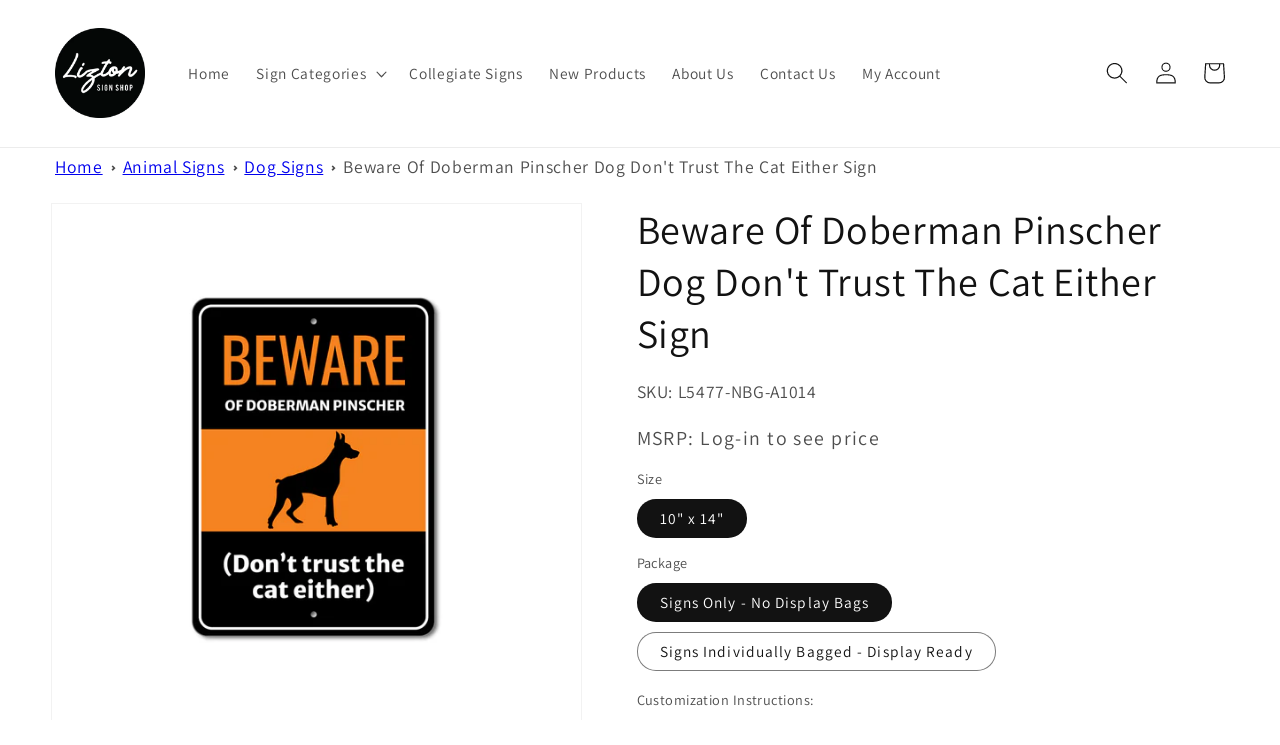

--- FILE ---
content_type: text/html; charset=utf-8
request_url: https://wholesale.liztonsignshop.com/products/doberman-pinscher-dog-dont-trust-the-cat-sign
body_size: 34737
content:
<!doctype html>
<html class="no-js" lang="en">
  <head>
    <meta charset="utf-8">
    <meta http-equiv="X-UA-Compatible" content="IE=edge">
    <meta name="viewport" content="width=device-width,initial-scale=1">
    <meta name="theme-color" content="">
    <link rel="canonical" href="https://wholesale.liztonsignshop.com/products/doberman-pinscher-dog-dont-trust-the-cat-sign">
    <link rel="preconnect" href="https://cdn.shopify.com" crossorigin><link rel="icon" type="image/png" href="//wholesale.liztonsignshop.com/cdn/shop/files/liztonsignshop_logo_170.png?crop=center&height=32&v=1652102502&width=32"><link rel="preconnect" href="https://fonts.shopifycdn.com" crossorigin><title>
      Beware Of Doberman Pinscher Dog Don&#39;t Trust The Cat Either Sign
 &ndash; Lizton Sign Shop Wholesale</title>

    
      <meta name="description" content="Make this Beware Of Doberman Pinscher Dog Don&#39;t Trust The Cat Either Sign yours today at the Lizton Sign Shop!">
    

    

<meta property="og:site_name" content="Lizton Sign Shop Wholesale">
<meta property="og:url" content="https://wholesale.liztonsignshop.com/products/doberman-pinscher-dog-dont-trust-the-cat-sign">
<meta property="og:title" content="Beware Of Doberman Pinscher Dog Don&#39;t Trust The Cat Either Sign">
<meta property="og:type" content="product">
<meta property="og:description" content="Make this Beware Of Doberman Pinscher Dog Don&#39;t Trust The Cat Either Sign yours today at the Lizton Sign Shop!"><meta property="og:image" content="http://wholesale.liztonsignshop.com/cdn/shop/products/L5477-1.jpg?v=1693310579">
  <meta property="og:image:secure_url" content="https://wholesale.liztonsignshop.com/cdn/shop/products/L5477-1.jpg?v=1693310579">
  <meta property="og:image:width" content="1050">
  <meta property="og:image:height" content="1050"><meta property="og:price:amount" content="8.50">
  <meta property="og:price:currency" content="USD"><meta name="twitter:site" content="@LiztonSignShop"><meta name="twitter:card" content="summary_large_image">
<meta name="twitter:title" content="Beware Of Doberman Pinscher Dog Don&#39;t Trust The Cat Either Sign">
<meta name="twitter:description" content="Make this Beware Of Doberman Pinscher Dog Don&#39;t Trust The Cat Either Sign yours today at the Lizton Sign Shop!">


    <script src="//wholesale.liztonsignshop.com/cdn/shop/t/15/assets/global.js?v=115483716000501298411668091357" defer="defer"></script>
    <script>window.performance && window.performance.mark && window.performance.mark('shopify.content_for_header.start');</script><meta id="shopify-digital-wallet" name="shopify-digital-wallet" content="/52709982359/digital_wallets/dialog">
<meta name="shopify-checkout-api-token" content="686deb2b8cb752acdae8474a3df31c01">
<meta id="in-context-paypal-metadata" data-shop-id="52709982359" data-venmo-supported="false" data-environment="production" data-locale="en_US" data-paypal-v4="true" data-currency="USD">
<link rel="alternate" type="application/json+oembed" href="https://wholesale.liztonsignshop.com/products/doberman-pinscher-dog-dont-trust-the-cat-sign.oembed">
<script async="async" src="/checkouts/internal/preloads.js?locale=en-US"></script>
<link rel="preconnect" href="https://shop.app" crossorigin="anonymous">
<script async="async" src="https://shop.app/checkouts/internal/preloads.js?locale=en-US&shop_id=52709982359" crossorigin="anonymous"></script>
<script id="shopify-features" type="application/json">{"accessToken":"686deb2b8cb752acdae8474a3df31c01","betas":["rich-media-storefront-analytics"],"domain":"wholesale.liztonsignshop.com","predictiveSearch":true,"shopId":52709982359,"locale":"en"}</script>
<script>var Shopify = Shopify || {};
Shopify.shop = "lizton-sign-shop-wholesale.myshopify.com";
Shopify.locale = "en";
Shopify.currency = {"active":"USD","rate":"1.0"};
Shopify.country = "US";
Shopify.theme = {"name":"LIVE SITE","id":136241381633,"schema_name":"Dawn","schema_version":"7.0.1","theme_store_id":887,"role":"main"};
Shopify.theme.handle = "null";
Shopify.theme.style = {"id":null,"handle":null};
Shopify.cdnHost = "wholesale.liztonsignshop.com/cdn";
Shopify.routes = Shopify.routes || {};
Shopify.routes.root = "/";</script>
<script type="module">!function(o){(o.Shopify=o.Shopify||{}).modules=!0}(window);</script>
<script>!function(o){function n(){var o=[];function n(){o.push(Array.prototype.slice.apply(arguments))}return n.q=o,n}var t=o.Shopify=o.Shopify||{};t.loadFeatures=n(),t.autoloadFeatures=n()}(window);</script>
<script>
  window.ShopifyPay = window.ShopifyPay || {};
  window.ShopifyPay.apiHost = "shop.app\/pay";
  window.ShopifyPay.redirectState = null;
</script>
<script id="shop-js-analytics" type="application/json">{"pageType":"product"}</script>
<script defer="defer" async type="module" src="//wholesale.liztonsignshop.com/cdn/shopifycloud/shop-js/modules/v2/client.init-shop-cart-sync_C5BV16lS.en.esm.js"></script>
<script defer="defer" async type="module" src="//wholesale.liztonsignshop.com/cdn/shopifycloud/shop-js/modules/v2/chunk.common_CygWptCX.esm.js"></script>
<script type="module">
  await import("//wholesale.liztonsignshop.com/cdn/shopifycloud/shop-js/modules/v2/client.init-shop-cart-sync_C5BV16lS.en.esm.js");
await import("//wholesale.liztonsignshop.com/cdn/shopifycloud/shop-js/modules/v2/chunk.common_CygWptCX.esm.js");

  window.Shopify.SignInWithShop?.initShopCartSync?.({"fedCMEnabled":true,"windoidEnabled":true});

</script>
<script defer="defer" async type="module" src="//wholesale.liztonsignshop.com/cdn/shopifycloud/shop-js/modules/v2/client.payment-terms_CZxnsJam.en.esm.js"></script>
<script defer="defer" async type="module" src="//wholesale.liztonsignshop.com/cdn/shopifycloud/shop-js/modules/v2/chunk.common_CygWptCX.esm.js"></script>
<script defer="defer" async type="module" src="//wholesale.liztonsignshop.com/cdn/shopifycloud/shop-js/modules/v2/chunk.modal_D71HUcav.esm.js"></script>
<script type="module">
  await import("//wholesale.liztonsignshop.com/cdn/shopifycloud/shop-js/modules/v2/client.payment-terms_CZxnsJam.en.esm.js");
await import("//wholesale.liztonsignshop.com/cdn/shopifycloud/shop-js/modules/v2/chunk.common_CygWptCX.esm.js");
await import("//wholesale.liztonsignshop.com/cdn/shopifycloud/shop-js/modules/v2/chunk.modal_D71HUcav.esm.js");

  
</script>
<script>
  window.Shopify = window.Shopify || {};
  if (!window.Shopify.featureAssets) window.Shopify.featureAssets = {};
  window.Shopify.featureAssets['shop-js'] = {"shop-cart-sync":["modules/v2/client.shop-cart-sync_ZFArdW7E.en.esm.js","modules/v2/chunk.common_CygWptCX.esm.js"],"init-fed-cm":["modules/v2/client.init-fed-cm_CmiC4vf6.en.esm.js","modules/v2/chunk.common_CygWptCX.esm.js"],"shop-button":["modules/v2/client.shop-button_tlx5R9nI.en.esm.js","modules/v2/chunk.common_CygWptCX.esm.js"],"shop-cash-offers":["modules/v2/client.shop-cash-offers_DOA2yAJr.en.esm.js","modules/v2/chunk.common_CygWptCX.esm.js","modules/v2/chunk.modal_D71HUcav.esm.js"],"init-windoid":["modules/v2/client.init-windoid_sURxWdc1.en.esm.js","modules/v2/chunk.common_CygWptCX.esm.js"],"shop-toast-manager":["modules/v2/client.shop-toast-manager_ClPi3nE9.en.esm.js","modules/v2/chunk.common_CygWptCX.esm.js"],"init-shop-email-lookup-coordinator":["modules/v2/client.init-shop-email-lookup-coordinator_B8hsDcYM.en.esm.js","modules/v2/chunk.common_CygWptCX.esm.js"],"init-shop-cart-sync":["modules/v2/client.init-shop-cart-sync_C5BV16lS.en.esm.js","modules/v2/chunk.common_CygWptCX.esm.js"],"avatar":["modules/v2/client.avatar_BTnouDA3.en.esm.js"],"pay-button":["modules/v2/client.pay-button_FdsNuTd3.en.esm.js","modules/v2/chunk.common_CygWptCX.esm.js"],"init-customer-accounts":["modules/v2/client.init-customer-accounts_DxDtT_ad.en.esm.js","modules/v2/client.shop-login-button_C5VAVYt1.en.esm.js","modules/v2/chunk.common_CygWptCX.esm.js","modules/v2/chunk.modal_D71HUcav.esm.js"],"init-shop-for-new-customer-accounts":["modules/v2/client.init-shop-for-new-customer-accounts_ChsxoAhi.en.esm.js","modules/v2/client.shop-login-button_C5VAVYt1.en.esm.js","modules/v2/chunk.common_CygWptCX.esm.js","modules/v2/chunk.modal_D71HUcav.esm.js"],"shop-login-button":["modules/v2/client.shop-login-button_C5VAVYt1.en.esm.js","modules/v2/chunk.common_CygWptCX.esm.js","modules/v2/chunk.modal_D71HUcav.esm.js"],"init-customer-accounts-sign-up":["modules/v2/client.init-customer-accounts-sign-up_CPSyQ0Tj.en.esm.js","modules/v2/client.shop-login-button_C5VAVYt1.en.esm.js","modules/v2/chunk.common_CygWptCX.esm.js","modules/v2/chunk.modal_D71HUcav.esm.js"],"shop-follow-button":["modules/v2/client.shop-follow-button_Cva4Ekp9.en.esm.js","modules/v2/chunk.common_CygWptCX.esm.js","modules/v2/chunk.modal_D71HUcav.esm.js"],"checkout-modal":["modules/v2/client.checkout-modal_BPM8l0SH.en.esm.js","modules/v2/chunk.common_CygWptCX.esm.js","modules/v2/chunk.modal_D71HUcav.esm.js"],"lead-capture":["modules/v2/client.lead-capture_Bi8yE_yS.en.esm.js","modules/v2/chunk.common_CygWptCX.esm.js","modules/v2/chunk.modal_D71HUcav.esm.js"],"shop-login":["modules/v2/client.shop-login_D6lNrXab.en.esm.js","modules/v2/chunk.common_CygWptCX.esm.js","modules/v2/chunk.modal_D71HUcav.esm.js"],"payment-terms":["modules/v2/client.payment-terms_CZxnsJam.en.esm.js","modules/v2/chunk.common_CygWptCX.esm.js","modules/v2/chunk.modal_D71HUcav.esm.js"]};
</script>
<script>(function() {
  var isLoaded = false;
  function asyncLoad() {
    if (isLoaded) return;
    isLoaded = true;
    var urls = ["https:\/\/stack-discounts.merchantyard.com\/js\/integrations\/script.js?v=4047\u0026shop=lizton-sign-shop-wholesale.myshopify.com"];
    for (var i = 0; i < urls.length; i++) {
      var s = document.createElement('script');
      s.type = 'text/javascript';
      s.async = true;
      s.src = urls[i];
      var x = document.getElementsByTagName('script')[0];
      x.parentNode.insertBefore(s, x);
    }
  };
  if(window.attachEvent) {
    window.attachEvent('onload', asyncLoad);
  } else {
    window.addEventListener('load', asyncLoad, false);
  }
})();</script>
<script id="__st">var __st={"a":52709982359,"offset":-18000,"reqid":"ab0c998b-3421-4797-8108-d40f27ecefe2-1768599864","pageurl":"wholesale.liztonsignshop.com\/products\/doberman-pinscher-dog-dont-trust-the-cat-sign","u":"cd875c795491","p":"product","rtyp":"product","rid":8040464056577};</script>
<script>window.ShopifyPaypalV4VisibilityTracking = true;</script>
<script id="captcha-bootstrap">!function(){'use strict';const t='contact',e='account',n='new_comment',o=[[t,t],['blogs',n],['comments',n],[t,'customer']],c=[[e,'customer_login'],[e,'guest_login'],[e,'recover_customer_password'],[e,'create_customer']],r=t=>t.map((([t,e])=>`form[action*='/${t}']:not([data-nocaptcha='true']) input[name='form_type'][value='${e}']`)).join(','),a=t=>()=>t?[...document.querySelectorAll(t)].map((t=>t.form)):[];function s(){const t=[...o],e=r(t);return a(e)}const i='password',u='form_key',d=['recaptcha-v3-token','g-recaptcha-response','h-captcha-response',i],f=()=>{try{return window.sessionStorage}catch{return}},m='__shopify_v',_=t=>t.elements[u];function p(t,e,n=!1){try{const o=window.sessionStorage,c=JSON.parse(o.getItem(e)),{data:r}=function(t){const{data:e,action:n}=t;return t[m]||n?{data:e,action:n}:{data:t,action:n}}(c);for(const[e,n]of Object.entries(r))t.elements[e]&&(t.elements[e].value=n);n&&o.removeItem(e)}catch(o){console.error('form repopulation failed',{error:o})}}const l='form_type',E='cptcha';function T(t){t.dataset[E]=!0}const w=window,h=w.document,L='Shopify',v='ce_forms',y='captcha';let A=!1;((t,e)=>{const n=(g='f06e6c50-85a8-45c8-87d0-21a2b65856fe',I='https://cdn.shopify.com/shopifycloud/storefront-forms-hcaptcha/ce_storefront_forms_captcha_hcaptcha.v1.5.2.iife.js',D={infoText:'Protected by hCaptcha',privacyText:'Privacy',termsText:'Terms'},(t,e,n)=>{const o=w[L][v],c=o.bindForm;if(c)return c(t,g,e,D).then(n);var r;o.q.push([[t,g,e,D],n]),r=I,A||(h.body.append(Object.assign(h.createElement('script'),{id:'captcha-provider',async:!0,src:r})),A=!0)});var g,I,D;w[L]=w[L]||{},w[L][v]=w[L][v]||{},w[L][v].q=[],w[L][y]=w[L][y]||{},w[L][y].protect=function(t,e){n(t,void 0,e),T(t)},Object.freeze(w[L][y]),function(t,e,n,w,h,L){const[v,y,A,g]=function(t,e,n){const i=e?o:[],u=t?c:[],d=[...i,...u],f=r(d),m=r(i),_=r(d.filter((([t,e])=>n.includes(e))));return[a(f),a(m),a(_),s()]}(w,h,L),I=t=>{const e=t.target;return e instanceof HTMLFormElement?e:e&&e.form},D=t=>v().includes(t);t.addEventListener('submit',(t=>{const e=I(t);if(!e)return;const n=D(e)&&!e.dataset.hcaptchaBound&&!e.dataset.recaptchaBound,o=_(e),c=g().includes(e)&&(!o||!o.value);(n||c)&&t.preventDefault(),c&&!n&&(function(t){try{if(!f())return;!function(t){const e=f();if(!e)return;const n=_(t);if(!n)return;const o=n.value;o&&e.removeItem(o)}(t);const e=Array.from(Array(32),(()=>Math.random().toString(36)[2])).join('');!function(t,e){_(t)||t.append(Object.assign(document.createElement('input'),{type:'hidden',name:u})),t.elements[u].value=e}(t,e),function(t,e){const n=f();if(!n)return;const o=[...t.querySelectorAll(`input[type='${i}']`)].map((({name:t})=>t)),c=[...d,...o],r={};for(const[a,s]of new FormData(t).entries())c.includes(a)||(r[a]=s);n.setItem(e,JSON.stringify({[m]:1,action:t.action,data:r}))}(t,e)}catch(e){console.error('failed to persist form',e)}}(e),e.submit())}));const S=(t,e)=>{t&&!t.dataset[E]&&(n(t,e.some((e=>e===t))),T(t))};for(const o of['focusin','change'])t.addEventListener(o,(t=>{const e=I(t);D(e)&&S(e,y())}));const B=e.get('form_key'),M=e.get(l),P=B&&M;t.addEventListener('DOMContentLoaded',(()=>{const t=y();if(P)for(const e of t)e.elements[l].value===M&&p(e,B);[...new Set([...A(),...v().filter((t=>'true'===t.dataset.shopifyCaptcha))])].forEach((e=>S(e,t)))}))}(h,new URLSearchParams(w.location.search),n,t,e,['guest_login'])})(!0,!0)}();</script>
<script integrity="sha256-4kQ18oKyAcykRKYeNunJcIwy7WH5gtpwJnB7kiuLZ1E=" data-source-attribution="shopify.loadfeatures" defer="defer" src="//wholesale.liztonsignshop.com/cdn/shopifycloud/storefront/assets/storefront/load_feature-a0a9edcb.js" crossorigin="anonymous"></script>
<script crossorigin="anonymous" defer="defer" src="//wholesale.liztonsignshop.com/cdn/shopifycloud/storefront/assets/shopify_pay/storefront-65b4c6d7.js?v=20250812"></script>
<script data-source-attribution="shopify.dynamic_checkout.dynamic.init">var Shopify=Shopify||{};Shopify.PaymentButton=Shopify.PaymentButton||{isStorefrontPortableWallets:!0,init:function(){window.Shopify.PaymentButton.init=function(){};var t=document.createElement("script");t.src="https://wholesale.liztonsignshop.com/cdn/shopifycloud/portable-wallets/latest/portable-wallets.en.js",t.type="module",document.head.appendChild(t)}};
</script>
<script data-source-attribution="shopify.dynamic_checkout.buyer_consent">
  function portableWalletsHideBuyerConsent(e){var t=document.getElementById("shopify-buyer-consent"),n=document.getElementById("shopify-subscription-policy-button");t&&n&&(t.classList.add("hidden"),t.setAttribute("aria-hidden","true"),n.removeEventListener("click",e))}function portableWalletsShowBuyerConsent(e){var t=document.getElementById("shopify-buyer-consent"),n=document.getElementById("shopify-subscription-policy-button");t&&n&&(t.classList.remove("hidden"),t.removeAttribute("aria-hidden"),n.addEventListener("click",e))}window.Shopify?.PaymentButton&&(window.Shopify.PaymentButton.hideBuyerConsent=portableWalletsHideBuyerConsent,window.Shopify.PaymentButton.showBuyerConsent=portableWalletsShowBuyerConsent);
</script>
<script data-source-attribution="shopify.dynamic_checkout.cart.bootstrap">document.addEventListener("DOMContentLoaded",(function(){function t(){return document.querySelector("shopify-accelerated-checkout-cart, shopify-accelerated-checkout")}if(t())Shopify.PaymentButton.init();else{new MutationObserver((function(e,n){t()&&(Shopify.PaymentButton.init(),n.disconnect())})).observe(document.body,{childList:!0,subtree:!0})}}));
</script>
<link id="shopify-accelerated-checkout-styles" rel="stylesheet" media="screen" href="https://wholesale.liztonsignshop.com/cdn/shopifycloud/portable-wallets/latest/accelerated-checkout-backwards-compat.css" crossorigin="anonymous">
<style id="shopify-accelerated-checkout-cart">
        #shopify-buyer-consent {
  margin-top: 1em;
  display: inline-block;
  width: 100%;
}

#shopify-buyer-consent.hidden {
  display: none;
}

#shopify-subscription-policy-button {
  background: none;
  border: none;
  padding: 0;
  text-decoration: underline;
  font-size: inherit;
  cursor: pointer;
}

#shopify-subscription-policy-button::before {
  box-shadow: none;
}

      </style>
<script id="sections-script" data-sections="header,footer" defer="defer" src="//wholesale.liztonsignshop.com/cdn/shop/t/15/compiled_assets/scripts.js?v=959"></script>
<script>window.performance && window.performance.mark && window.performance.mark('shopify.content_for_header.end');</script>


    <style data-shopify>
      @font-face {
  font-family: Assistant;
  font-weight: 400;
  font-style: normal;
  font-display: swap;
  src: url("//wholesale.liztonsignshop.com/cdn/fonts/assistant/assistant_n4.9120912a469cad1cc292572851508ca49d12e768.woff2") format("woff2"),
       url("//wholesale.liztonsignshop.com/cdn/fonts/assistant/assistant_n4.6e9875ce64e0fefcd3f4446b7ec9036b3ddd2985.woff") format("woff");
}

      @font-face {
  font-family: Assistant;
  font-weight: 700;
  font-style: normal;
  font-display: swap;
  src: url("//wholesale.liztonsignshop.com/cdn/fonts/assistant/assistant_n7.bf44452348ec8b8efa3aa3068825305886b1c83c.woff2") format("woff2"),
       url("//wholesale.liztonsignshop.com/cdn/fonts/assistant/assistant_n7.0c887fee83f6b3bda822f1150b912c72da0f7b64.woff") format("woff");
}

      
      
      @font-face {
  font-family: Assistant;
  font-weight: 400;
  font-style: normal;
  font-display: swap;
  src: url("//wholesale.liztonsignshop.com/cdn/fonts/assistant/assistant_n4.9120912a469cad1cc292572851508ca49d12e768.woff2") format("woff2"),
       url("//wholesale.liztonsignshop.com/cdn/fonts/assistant/assistant_n4.6e9875ce64e0fefcd3f4446b7ec9036b3ddd2985.woff") format("woff");
}


      :root {
        --font-body-family: Assistant, sans-serif;
        --font-body-style: normal;
        --font-body-weight: 400;
        --font-body-weight-bold: 700;

        --font-heading-family: Assistant, sans-serif;
        --font-heading-style: normal;
        --font-heading-weight: 400;

        --font-body-scale: 1.1;
        --font-heading-scale: 0.9090909090909091;

        --color-base-text: 18, 18, 18;
        --color-shadow: 18, 18, 18;
        --color-base-background-1: 255, 255, 255;
        --color-base-background-2: 243, 243, 243;
        --color-base-solid-button-labels: 255, 255, 255;
        --color-base-outline-button-labels: 18, 18, 18;
        --color-base-accent-1: 18, 18, 18;
        --color-base-accent-2: 51, 79, 180;
        --payment-terms-background-color: #ffffff;

        --gradient-base-background-1: #ffffff;
        --gradient-base-background-2: #f3f3f3;
        --gradient-base-accent-1: #121212;
        --gradient-base-accent-2: #334fb4;

        --media-padding: px;
        --media-border-opacity: 0.05;
        --media-border-width: 1px;
        --media-radius: 0px;
        --media-shadow-opacity: 0.0;
        --media-shadow-horizontal-offset: 0px;
        --media-shadow-vertical-offset: 4px;
        --media-shadow-blur-radius: 5px;
        --media-shadow-visible: 0;

        --page-width: 120rem;
        --page-width-margin: 0rem;

        --product-card-image-padding: 0.0rem;
        --product-card-corner-radius: 0.0rem;
        --product-card-text-alignment: left;
        --product-card-border-width: 0.0rem;
        --product-card-border-opacity: 0.1;
        --product-card-shadow-opacity: 0.0;
        --product-card-shadow-visible: 0;
        --product-card-shadow-horizontal-offset: 0.0rem;
        --product-card-shadow-vertical-offset: 0.4rem;
        --product-card-shadow-blur-radius: 0.5rem;

        --collection-card-image-padding: 0.0rem;
        --collection-card-corner-radius: 0.0rem;
        --collection-card-text-alignment: left;
        --collection-card-border-width: 0.0rem;
        --collection-card-border-opacity: 0.1;
        --collection-card-shadow-opacity: 0.0;
        --collection-card-shadow-visible: 0;
        --collection-card-shadow-horizontal-offset: 0.0rem;
        --collection-card-shadow-vertical-offset: 0.4rem;
        --collection-card-shadow-blur-radius: 0.5rem;

        --blog-card-image-padding: 0.0rem;
        --blog-card-corner-radius: 0.0rem;
        --blog-card-text-alignment: left;
        --blog-card-border-width: 0.0rem;
        --blog-card-border-opacity: 0.1;
        --blog-card-shadow-opacity: 0.0;
        --blog-card-shadow-visible: 0;
        --blog-card-shadow-horizontal-offset: 0.0rem;
        --blog-card-shadow-vertical-offset: 0.4rem;
        --blog-card-shadow-blur-radius: 0.5rem;

        --badge-corner-radius: 4.0rem;

        --popup-border-width: 1px;
        --popup-border-opacity: 0.1;
        --popup-corner-radius: 0px;
        --popup-shadow-opacity: 0.0;
        --popup-shadow-horizontal-offset: 0px;
        --popup-shadow-vertical-offset: 4px;
        --popup-shadow-blur-radius: 5px;

        --drawer-border-width: 1px;
        --drawer-border-opacity: 0.1;
        --drawer-shadow-opacity: 0.0;
        --drawer-shadow-horizontal-offset: 0px;
        --drawer-shadow-vertical-offset: 4px;
        --drawer-shadow-blur-radius: 5px;

        --spacing-sections-desktop: 0px;
        --spacing-sections-mobile: 0px;

        --grid-desktop-vertical-spacing: 8px;
        --grid-desktop-horizontal-spacing: 8px;
        --grid-mobile-vertical-spacing: 4px;
        --grid-mobile-horizontal-spacing: 4px;

        --text-boxes-border-opacity: 0.1;
        --text-boxes-border-width: 0px;
        --text-boxes-radius: 0px;
        --text-boxes-shadow-opacity: 0.0;
        --text-boxes-shadow-visible: 0;
        --text-boxes-shadow-horizontal-offset: 0px;
        --text-boxes-shadow-vertical-offset: 4px;
        --text-boxes-shadow-blur-radius: 5px;

        --buttons-radius: 0px;
        --buttons-radius-outset: 0px;
        --buttons-border-width: 1px;
        --buttons-border-opacity: 1.0;
        --buttons-shadow-opacity: 0.0;
        --buttons-shadow-visible: 0;
        --buttons-shadow-horizontal-offset: 0px;
        --buttons-shadow-vertical-offset: 4px;
        --buttons-shadow-blur-radius: 5px;
        --buttons-border-offset: 0px;

        --inputs-radius: 0px;
        --inputs-border-width: 1px;
        --inputs-border-opacity: 0.55;
        --inputs-shadow-opacity: 0.0;
        --inputs-shadow-horizontal-offset: 0px;
        --inputs-margin-offset: 0px;
        --inputs-shadow-vertical-offset: 4px;
        --inputs-shadow-blur-radius: 5px;
        --inputs-radius-outset: 0px;

        --variant-pills-radius: 40px;
        --variant-pills-border-width: 1px;
        --variant-pills-border-opacity: 0.55;
        --variant-pills-shadow-opacity: 0.0;
        --variant-pills-shadow-horizontal-offset: 0px;
        --variant-pills-shadow-vertical-offset: 4px;
        --variant-pills-shadow-blur-radius: 5px;
      }

      *,
      *::before,
      *::after {
        box-sizing: inherit;
      }

      html {
        box-sizing: border-box;
        font-size: calc(var(--font-body-scale) * 62.5%);
        height: 100%;
      }

      body {
        display: grid;
        grid-template-rows: auto auto 1fr auto;
        grid-template-columns: 100%;
        min-height: 100%;
        margin: 0;
        font-size: 1.5rem;
        letter-spacing: 0.06rem;
        line-height: calc(1 + 0.8 / var(--font-body-scale));
        font-family: var(--font-body-family);
        font-style: var(--font-body-style);
        font-weight: var(--font-body-weight);
      }

      @media screen and (min-width: 750px) {
        body {
          font-size: 1.6rem;
        }
      }
    </style>

    <link href="//wholesale.liztonsignshop.com/cdn/shop/t/15/assets/base.css?v=88290808517547527771668091357" rel="stylesheet" type="text/css" media="all" />
<link rel="preload" as="font" href="//wholesale.liztonsignshop.com/cdn/fonts/assistant/assistant_n4.9120912a469cad1cc292572851508ca49d12e768.woff2" type="font/woff2" crossorigin><link rel="preload" as="font" href="//wholesale.liztonsignshop.com/cdn/fonts/assistant/assistant_n4.9120912a469cad1cc292572851508ca49d12e768.woff2" type="font/woff2" crossorigin><link rel="stylesheet" href="//wholesale.liztonsignshop.com/cdn/shop/t/15/assets/component-predictive-search.css?v=83512081251802922551668091357" media="print" onload="this.media='all'"><script>document.documentElement.className = document.documentElement.className.replace('no-js', 'js');
    if (Shopify.designMode) {
      document.documentElement.classList.add('shopify-design-mode');
    }
    </script>


    









   




    
    











    













  <!-- BEGIN app block: shopify://apps/klaviyo-email-marketing-sms/blocks/klaviyo-onsite-embed/2632fe16-c075-4321-a88b-50b567f42507 -->












  <script async src="https://static.klaviyo.com/onsite/js/QqSXpa/klaviyo.js?company_id=QqSXpa"></script>
  <script>!function(){if(!window.klaviyo){window._klOnsite=window._klOnsite||[];try{window.klaviyo=new Proxy({},{get:function(n,i){return"push"===i?function(){var n;(n=window._klOnsite).push.apply(n,arguments)}:function(){for(var n=arguments.length,o=new Array(n),w=0;w<n;w++)o[w]=arguments[w];var t="function"==typeof o[o.length-1]?o.pop():void 0,e=new Promise((function(n){window._klOnsite.push([i].concat(o,[function(i){t&&t(i),n(i)}]))}));return e}}})}catch(n){window.klaviyo=window.klaviyo||[],window.klaviyo.push=function(){var n;(n=window._klOnsite).push.apply(n,arguments)}}}}();</script>

  
    <script id="viewed_product">
      if (item == null) {
        var _learnq = _learnq || [];

        var MetafieldReviews = null
        var MetafieldYotpoRating = null
        var MetafieldYotpoCount = null
        var MetafieldLooxRating = null
        var MetafieldLooxCount = null
        var okendoProduct = null
        var okendoProductReviewCount = null
        var okendoProductReviewAverageValue = null
        try {
          // The following fields are used for Customer Hub recently viewed in order to add reviews.
          // This information is not part of __kla_viewed. Instead, it is part of __kla_viewed_reviewed_items
          MetafieldReviews = {};
          MetafieldYotpoRating = null
          MetafieldYotpoCount = null
          MetafieldLooxRating = null
          MetafieldLooxCount = null

          okendoProduct = null
          // If the okendo metafield is not legacy, it will error, which then requires the new json formatted data
          if (okendoProduct && 'error' in okendoProduct) {
            okendoProduct = null
          }
          okendoProductReviewCount = okendoProduct ? okendoProduct.reviewCount : null
          okendoProductReviewAverageValue = okendoProduct ? okendoProduct.reviewAverageValue : null
        } catch (error) {
          console.error('Error in Klaviyo onsite reviews tracking:', error);
        }

        var item = {
          Name: "Beware Of Doberman Pinscher Dog Don't Trust The Cat Either Sign",
          ProductID: 8040464056577,
          Categories: ["Animal Signs","Dog Signs","Sign Categories"],
          ImageURL: "https://wholesale.liztonsignshop.com/cdn/shop/products/L5477-1_grande.jpg?v=1693310579",
          URL: "https://wholesale.liztonsignshop.com/products/doberman-pinscher-dog-dont-trust-the-cat-sign",
          Brand: "Lizton Sign Shop",
          Price: "$8.50",
          Value: "8.50",
          CompareAtPrice: "$0.00"
        };
        _learnq.push(['track', 'Viewed Product', item]);
        _learnq.push(['trackViewedItem', {
          Title: item.Name,
          ItemId: item.ProductID,
          Categories: item.Categories,
          ImageUrl: item.ImageURL,
          Url: item.URL,
          Metadata: {
            Brand: item.Brand,
            Price: item.Price,
            Value: item.Value,
            CompareAtPrice: item.CompareAtPrice
          },
          metafields:{
            reviews: MetafieldReviews,
            yotpo:{
              rating: MetafieldYotpoRating,
              count: MetafieldYotpoCount,
            },
            loox:{
              rating: MetafieldLooxRating,
              count: MetafieldLooxCount,
            },
            okendo: {
              rating: okendoProductReviewAverageValue,
              count: okendoProductReviewCount,
            }
          }
        }]);
      }
    </script>
  




  <script>
    window.klaviyoReviewsProductDesignMode = false
  </script>







<!-- END app block --><link href="https://monorail-edge.shopifysvc.com" rel="dns-prefetch">
<script>(function(){if ("sendBeacon" in navigator && "performance" in window) {try {var session_token_from_headers = performance.getEntriesByType('navigation')[0].serverTiming.find(x => x.name == '_s').description;} catch {var session_token_from_headers = undefined;}var session_cookie_matches = document.cookie.match(/_shopify_s=([^;]*)/);var session_token_from_cookie = session_cookie_matches && session_cookie_matches.length === 2 ? session_cookie_matches[1] : "";var session_token = session_token_from_headers || session_token_from_cookie || "";function handle_abandonment_event(e) {var entries = performance.getEntries().filter(function(entry) {return /monorail-edge.shopifysvc.com/.test(entry.name);});if (!window.abandonment_tracked && entries.length === 0) {window.abandonment_tracked = true;var currentMs = Date.now();var navigation_start = performance.timing.navigationStart;var payload = {shop_id: 52709982359,url: window.location.href,navigation_start,duration: currentMs - navigation_start,session_token,page_type: "product"};window.navigator.sendBeacon("https://monorail-edge.shopifysvc.com/v1/produce", JSON.stringify({schema_id: "online_store_buyer_site_abandonment/1.1",payload: payload,metadata: {event_created_at_ms: currentMs,event_sent_at_ms: currentMs}}));}}window.addEventListener('pagehide', handle_abandonment_event);}}());</script>
<script id="web-pixels-manager-setup">(function e(e,d,r,n,o){if(void 0===o&&(o={}),!Boolean(null===(a=null===(i=window.Shopify)||void 0===i?void 0:i.analytics)||void 0===a?void 0:a.replayQueue)){var i,a;window.Shopify=window.Shopify||{};var t=window.Shopify;t.analytics=t.analytics||{};var s=t.analytics;s.replayQueue=[],s.publish=function(e,d,r){return s.replayQueue.push([e,d,r]),!0};try{self.performance.mark("wpm:start")}catch(e){}var l=function(){var e={modern:/Edge?\/(1{2}[4-9]|1[2-9]\d|[2-9]\d{2}|\d{4,})\.\d+(\.\d+|)|Firefox\/(1{2}[4-9]|1[2-9]\d|[2-9]\d{2}|\d{4,})\.\d+(\.\d+|)|Chrom(ium|e)\/(9{2}|\d{3,})\.\d+(\.\d+|)|(Maci|X1{2}).+ Version\/(15\.\d+|(1[6-9]|[2-9]\d|\d{3,})\.\d+)([,.]\d+|)( \(\w+\)|)( Mobile\/\w+|) Safari\/|Chrome.+OPR\/(9{2}|\d{3,})\.\d+\.\d+|(CPU[ +]OS|iPhone[ +]OS|CPU[ +]iPhone|CPU IPhone OS|CPU iPad OS)[ +]+(15[._]\d+|(1[6-9]|[2-9]\d|\d{3,})[._]\d+)([._]\d+|)|Android:?[ /-](13[3-9]|1[4-9]\d|[2-9]\d{2}|\d{4,})(\.\d+|)(\.\d+|)|Android.+Firefox\/(13[5-9]|1[4-9]\d|[2-9]\d{2}|\d{4,})\.\d+(\.\d+|)|Android.+Chrom(ium|e)\/(13[3-9]|1[4-9]\d|[2-9]\d{2}|\d{4,})\.\d+(\.\d+|)|SamsungBrowser\/([2-9]\d|\d{3,})\.\d+/,legacy:/Edge?\/(1[6-9]|[2-9]\d|\d{3,})\.\d+(\.\d+|)|Firefox\/(5[4-9]|[6-9]\d|\d{3,})\.\d+(\.\d+|)|Chrom(ium|e)\/(5[1-9]|[6-9]\d|\d{3,})\.\d+(\.\d+|)([\d.]+$|.*Safari\/(?![\d.]+ Edge\/[\d.]+$))|(Maci|X1{2}).+ Version\/(10\.\d+|(1[1-9]|[2-9]\d|\d{3,})\.\d+)([,.]\d+|)( \(\w+\)|)( Mobile\/\w+|) Safari\/|Chrome.+OPR\/(3[89]|[4-9]\d|\d{3,})\.\d+\.\d+|(CPU[ +]OS|iPhone[ +]OS|CPU[ +]iPhone|CPU IPhone OS|CPU iPad OS)[ +]+(10[._]\d+|(1[1-9]|[2-9]\d|\d{3,})[._]\d+)([._]\d+|)|Android:?[ /-](13[3-9]|1[4-9]\d|[2-9]\d{2}|\d{4,})(\.\d+|)(\.\d+|)|Mobile Safari.+OPR\/([89]\d|\d{3,})\.\d+\.\d+|Android.+Firefox\/(13[5-9]|1[4-9]\d|[2-9]\d{2}|\d{4,})\.\d+(\.\d+|)|Android.+Chrom(ium|e)\/(13[3-9]|1[4-9]\d|[2-9]\d{2}|\d{4,})\.\d+(\.\d+|)|Android.+(UC? ?Browser|UCWEB|U3)[ /]?(15\.([5-9]|\d{2,})|(1[6-9]|[2-9]\d|\d{3,})\.\d+)\.\d+|SamsungBrowser\/(5\.\d+|([6-9]|\d{2,})\.\d+)|Android.+MQ{2}Browser\/(14(\.(9|\d{2,})|)|(1[5-9]|[2-9]\d|\d{3,})(\.\d+|))(\.\d+|)|K[Aa][Ii]OS\/(3\.\d+|([4-9]|\d{2,})\.\d+)(\.\d+|)/},d=e.modern,r=e.legacy,n=navigator.userAgent;return n.match(d)?"modern":n.match(r)?"legacy":"unknown"}(),u="modern"===l?"modern":"legacy",c=(null!=n?n:{modern:"",legacy:""})[u],f=function(e){return[e.baseUrl,"/wpm","/b",e.hashVersion,"modern"===e.buildTarget?"m":"l",".js"].join("")}({baseUrl:d,hashVersion:r,buildTarget:u}),m=function(e){var d=e.version,r=e.bundleTarget,n=e.surface,o=e.pageUrl,i=e.monorailEndpoint;return{emit:function(e){var a=e.status,t=e.errorMsg,s=(new Date).getTime(),l=JSON.stringify({metadata:{event_sent_at_ms:s},events:[{schema_id:"web_pixels_manager_load/3.1",payload:{version:d,bundle_target:r,page_url:o,status:a,surface:n,error_msg:t},metadata:{event_created_at_ms:s}}]});if(!i)return console&&console.warn&&console.warn("[Web Pixels Manager] No Monorail endpoint provided, skipping logging."),!1;try{return self.navigator.sendBeacon.bind(self.navigator)(i,l)}catch(e){}var u=new XMLHttpRequest;try{return u.open("POST",i,!0),u.setRequestHeader("Content-Type","text/plain"),u.send(l),!0}catch(e){return console&&console.warn&&console.warn("[Web Pixels Manager] Got an unhandled error while logging to Monorail."),!1}}}}({version:r,bundleTarget:l,surface:e.surface,pageUrl:self.location.href,monorailEndpoint:e.monorailEndpoint});try{o.browserTarget=l,function(e){var d=e.src,r=e.async,n=void 0===r||r,o=e.onload,i=e.onerror,a=e.sri,t=e.scriptDataAttributes,s=void 0===t?{}:t,l=document.createElement("script"),u=document.querySelector("head"),c=document.querySelector("body");if(l.async=n,l.src=d,a&&(l.integrity=a,l.crossOrigin="anonymous"),s)for(var f in s)if(Object.prototype.hasOwnProperty.call(s,f))try{l.dataset[f]=s[f]}catch(e){}if(o&&l.addEventListener("load",o),i&&l.addEventListener("error",i),u)u.appendChild(l);else{if(!c)throw new Error("Did not find a head or body element to append the script");c.appendChild(l)}}({src:f,async:!0,onload:function(){if(!function(){var e,d;return Boolean(null===(d=null===(e=window.Shopify)||void 0===e?void 0:e.analytics)||void 0===d?void 0:d.initialized)}()){var d=window.webPixelsManager.init(e)||void 0;if(d){var r=window.Shopify.analytics;r.replayQueue.forEach((function(e){var r=e[0],n=e[1],o=e[2];d.publishCustomEvent(r,n,o)})),r.replayQueue=[],r.publish=d.publishCustomEvent,r.visitor=d.visitor,r.initialized=!0}}},onerror:function(){return m.emit({status:"failed",errorMsg:"".concat(f," has failed to load")})},sri:function(e){var d=/^sha384-[A-Za-z0-9+/=]+$/;return"string"==typeof e&&d.test(e)}(c)?c:"",scriptDataAttributes:o}),m.emit({status:"loading"})}catch(e){m.emit({status:"failed",errorMsg:(null==e?void 0:e.message)||"Unknown error"})}}})({shopId: 52709982359,storefrontBaseUrl: "https://wholesale.liztonsignshop.com",extensionsBaseUrl: "https://extensions.shopifycdn.com/cdn/shopifycloud/web-pixels-manager",monorailEndpoint: "https://monorail-edge.shopifysvc.com/unstable/produce_batch",surface: "storefront-renderer",enabledBetaFlags: ["2dca8a86"],webPixelsConfigList: [{"id":"1756627201","configuration":"{\"accountID\":\"QqSXpa\",\"webPixelConfig\":\"eyJlbmFibGVBZGRlZFRvQ2FydEV2ZW50cyI6IHRydWV9\"}","eventPayloadVersion":"v1","runtimeContext":"STRICT","scriptVersion":"524f6c1ee37bacdca7657a665bdca589","type":"APP","apiClientId":123074,"privacyPurposes":["ANALYTICS","MARKETING"],"dataSharingAdjustments":{"protectedCustomerApprovalScopes":["read_customer_address","read_customer_email","read_customer_name","read_customer_personal_data","read_customer_phone"]}},{"id":"70877441","eventPayloadVersion":"v1","runtimeContext":"LAX","scriptVersion":"1","type":"CUSTOM","privacyPurposes":["ANALYTICS"],"name":"Google Analytics tag (migrated)"},{"id":"shopify-app-pixel","configuration":"{}","eventPayloadVersion":"v1","runtimeContext":"STRICT","scriptVersion":"0450","apiClientId":"shopify-pixel","type":"APP","privacyPurposes":["ANALYTICS","MARKETING"]},{"id":"shopify-custom-pixel","eventPayloadVersion":"v1","runtimeContext":"LAX","scriptVersion":"0450","apiClientId":"shopify-pixel","type":"CUSTOM","privacyPurposes":["ANALYTICS","MARKETING"]}],isMerchantRequest: false,initData: {"shop":{"name":"Lizton Sign Shop Wholesale","paymentSettings":{"currencyCode":"USD"},"myshopifyDomain":"lizton-sign-shop-wholesale.myshopify.com","countryCode":"US","storefrontUrl":"https:\/\/wholesale.liztonsignshop.com"},"customer":null,"cart":null,"checkout":null,"productVariants":[{"price":{"amount":8.5,"currencyCode":"USD"},"product":{"title":"Beware Of Doberman Pinscher Dog Don't Trust The Cat Either Sign","vendor":"Lizton Sign Shop","id":"8040464056577","untranslatedTitle":"Beware Of Doberman Pinscher Dog Don't Trust The Cat Either Sign","url":"\/products\/doberman-pinscher-dog-dont-trust-the-cat-sign","type":"Dog Signs"},"id":"44014544650497","image":{"src":"\/\/wholesale.liztonsignshop.com\/cdn\/shop\/products\/L5477-1.jpg?v=1693310579"},"sku":"L5477-NBG-A1014","title":"10\" x 14\" \/ Signs Only - No Display Bags","untranslatedTitle":"10\" x 14\" \/ Signs Only - No Display Bags"},{"price":{"amount":8.8,"currencyCode":"USD"},"product":{"title":"Beware Of Doberman Pinscher Dog Don't Trust The Cat Either Sign","vendor":"Lizton Sign Shop","id":"8040464056577","untranslatedTitle":"Beware Of Doberman Pinscher Dog Don't Trust The Cat Either Sign","url":"\/products\/doberman-pinscher-dog-dont-trust-the-cat-sign","type":"Dog Signs"},"id":"44014544683265","image":{"src":"\/\/wholesale.liztonsignshop.com\/cdn\/shop\/products\/L5477-1.jpg?v=1693310579"},"sku":"L5477-BG-A1014","title":"10\" x 14\" \/ Signs Individually Bagged - Display Ready","untranslatedTitle":"10\" x 14\" \/ Signs Individually Bagged - Display Ready"}],"purchasingCompany":null},},"https://wholesale.liztonsignshop.com/cdn","fcfee988w5aeb613cpc8e4bc33m6693e112",{"modern":"","legacy":""},{"shopId":"52709982359","storefrontBaseUrl":"https:\/\/wholesale.liztonsignshop.com","extensionBaseUrl":"https:\/\/extensions.shopifycdn.com\/cdn\/shopifycloud\/web-pixels-manager","surface":"storefront-renderer","enabledBetaFlags":"[\"2dca8a86\"]","isMerchantRequest":"false","hashVersion":"fcfee988w5aeb613cpc8e4bc33m6693e112","publish":"custom","events":"[[\"page_viewed\",{}],[\"product_viewed\",{\"productVariant\":{\"price\":{\"amount\":8.5,\"currencyCode\":\"USD\"},\"product\":{\"title\":\"Beware Of Doberman Pinscher Dog Don't Trust The Cat Either Sign\",\"vendor\":\"Lizton Sign Shop\",\"id\":\"8040464056577\",\"untranslatedTitle\":\"Beware Of Doberman Pinscher Dog Don't Trust The Cat Either Sign\",\"url\":\"\/products\/doberman-pinscher-dog-dont-trust-the-cat-sign\",\"type\":\"Dog Signs\"},\"id\":\"44014544650497\",\"image\":{\"src\":\"\/\/wholesale.liztonsignshop.com\/cdn\/shop\/products\/L5477-1.jpg?v=1693310579\"},\"sku\":\"L5477-NBG-A1014\",\"title\":\"10\\\" x 14\\\" \/ Signs Only - No Display Bags\",\"untranslatedTitle\":\"10\\\" x 14\\\" \/ Signs Only - No Display Bags\"}}]]"});</script><script>
  window.ShopifyAnalytics = window.ShopifyAnalytics || {};
  window.ShopifyAnalytics.meta = window.ShopifyAnalytics.meta || {};
  window.ShopifyAnalytics.meta.currency = 'USD';
  var meta = {"product":{"id":8040464056577,"gid":"gid:\/\/shopify\/Product\/8040464056577","vendor":"Lizton Sign Shop","type":"Dog Signs","handle":"doberman-pinscher-dog-dont-trust-the-cat-sign","variants":[{"id":44014544650497,"price":850,"name":"Beware Of Doberman Pinscher Dog Don't Trust The Cat Either Sign - 10\" x 14\" \/ Signs Only - No Display Bags","public_title":"10\" x 14\" \/ Signs Only - No Display Bags","sku":"L5477-NBG-A1014"},{"id":44014544683265,"price":880,"name":"Beware Of Doberman Pinscher Dog Don't Trust The Cat Either Sign - 10\" x 14\" \/ Signs Individually Bagged - Display Ready","public_title":"10\" x 14\" \/ Signs Individually Bagged - Display Ready","sku":"L5477-BG-A1014"}],"remote":false},"page":{"pageType":"product","resourceType":"product","resourceId":8040464056577,"requestId":"ab0c998b-3421-4797-8108-d40f27ecefe2-1768599864"}};
  for (var attr in meta) {
    window.ShopifyAnalytics.meta[attr] = meta[attr];
  }
</script>
<script class="analytics">
  (function () {
    var customDocumentWrite = function(content) {
      var jquery = null;

      if (window.jQuery) {
        jquery = window.jQuery;
      } else if (window.Checkout && window.Checkout.$) {
        jquery = window.Checkout.$;
      }

      if (jquery) {
        jquery('body').append(content);
      }
    };

    var hasLoggedConversion = function(token) {
      if (token) {
        return document.cookie.indexOf('loggedConversion=' + token) !== -1;
      }
      return false;
    }

    var setCookieIfConversion = function(token) {
      if (token) {
        var twoMonthsFromNow = new Date(Date.now());
        twoMonthsFromNow.setMonth(twoMonthsFromNow.getMonth() + 2);

        document.cookie = 'loggedConversion=' + token + '; expires=' + twoMonthsFromNow;
      }
    }

    var trekkie = window.ShopifyAnalytics.lib = window.trekkie = window.trekkie || [];
    if (trekkie.integrations) {
      return;
    }
    trekkie.methods = [
      'identify',
      'page',
      'ready',
      'track',
      'trackForm',
      'trackLink'
    ];
    trekkie.factory = function(method) {
      return function() {
        var args = Array.prototype.slice.call(arguments);
        args.unshift(method);
        trekkie.push(args);
        return trekkie;
      };
    };
    for (var i = 0; i < trekkie.methods.length; i++) {
      var key = trekkie.methods[i];
      trekkie[key] = trekkie.factory(key);
    }
    trekkie.load = function(config) {
      trekkie.config = config || {};
      trekkie.config.initialDocumentCookie = document.cookie;
      var first = document.getElementsByTagName('script')[0];
      var script = document.createElement('script');
      script.type = 'text/javascript';
      script.onerror = function(e) {
        var scriptFallback = document.createElement('script');
        scriptFallback.type = 'text/javascript';
        scriptFallback.onerror = function(error) {
                var Monorail = {
      produce: function produce(monorailDomain, schemaId, payload) {
        var currentMs = new Date().getTime();
        var event = {
          schema_id: schemaId,
          payload: payload,
          metadata: {
            event_created_at_ms: currentMs,
            event_sent_at_ms: currentMs
          }
        };
        return Monorail.sendRequest("https://" + monorailDomain + "/v1/produce", JSON.stringify(event));
      },
      sendRequest: function sendRequest(endpointUrl, payload) {
        // Try the sendBeacon API
        if (window && window.navigator && typeof window.navigator.sendBeacon === 'function' && typeof window.Blob === 'function' && !Monorail.isIos12()) {
          var blobData = new window.Blob([payload], {
            type: 'text/plain'
          });

          if (window.navigator.sendBeacon(endpointUrl, blobData)) {
            return true;
          } // sendBeacon was not successful

        } // XHR beacon

        var xhr = new XMLHttpRequest();

        try {
          xhr.open('POST', endpointUrl);
          xhr.setRequestHeader('Content-Type', 'text/plain');
          xhr.send(payload);
        } catch (e) {
          console.log(e);
        }

        return false;
      },
      isIos12: function isIos12() {
        return window.navigator.userAgent.lastIndexOf('iPhone; CPU iPhone OS 12_') !== -1 || window.navigator.userAgent.lastIndexOf('iPad; CPU OS 12_') !== -1;
      }
    };
    Monorail.produce('monorail-edge.shopifysvc.com',
      'trekkie_storefront_load_errors/1.1',
      {shop_id: 52709982359,
      theme_id: 136241381633,
      app_name: "storefront",
      context_url: window.location.href,
      source_url: "//wholesale.liztonsignshop.com/cdn/s/trekkie.storefront.cd680fe47e6c39ca5d5df5f0a32d569bc48c0f27.min.js"});

        };
        scriptFallback.async = true;
        scriptFallback.src = '//wholesale.liztonsignshop.com/cdn/s/trekkie.storefront.cd680fe47e6c39ca5d5df5f0a32d569bc48c0f27.min.js';
        first.parentNode.insertBefore(scriptFallback, first);
      };
      script.async = true;
      script.src = '//wholesale.liztonsignshop.com/cdn/s/trekkie.storefront.cd680fe47e6c39ca5d5df5f0a32d569bc48c0f27.min.js';
      first.parentNode.insertBefore(script, first);
    };
    trekkie.load(
      {"Trekkie":{"appName":"storefront","development":false,"defaultAttributes":{"shopId":52709982359,"isMerchantRequest":null,"themeId":136241381633,"themeCityHash":"16187142678688436613","contentLanguage":"en","currency":"USD","eventMetadataId":"9bd65292-e6f5-43c2-b6a0-95b0e17c28f4"},"isServerSideCookieWritingEnabled":true,"monorailRegion":"shop_domain","enabledBetaFlags":["65f19447"]},"Session Attribution":{},"S2S":{"facebookCapiEnabled":false,"source":"trekkie-storefront-renderer","apiClientId":580111}}
    );

    var loaded = false;
    trekkie.ready(function() {
      if (loaded) return;
      loaded = true;

      window.ShopifyAnalytics.lib = window.trekkie;

      var originalDocumentWrite = document.write;
      document.write = customDocumentWrite;
      try { window.ShopifyAnalytics.merchantGoogleAnalytics.call(this); } catch(error) {};
      document.write = originalDocumentWrite;

      window.ShopifyAnalytics.lib.page(null,{"pageType":"product","resourceType":"product","resourceId":8040464056577,"requestId":"ab0c998b-3421-4797-8108-d40f27ecefe2-1768599864","shopifyEmitted":true});

      var match = window.location.pathname.match(/checkouts\/(.+)\/(thank_you|post_purchase)/)
      var token = match? match[1]: undefined;
      if (!hasLoggedConversion(token)) {
        setCookieIfConversion(token);
        window.ShopifyAnalytics.lib.track("Viewed Product",{"currency":"USD","variantId":44014544650497,"productId":8040464056577,"productGid":"gid:\/\/shopify\/Product\/8040464056577","name":"Beware Of Doberman Pinscher Dog Don't Trust The Cat Either Sign - 10\" x 14\" \/ Signs Only - No Display Bags","price":"8.50","sku":"L5477-NBG-A1014","brand":"Lizton Sign Shop","variant":"10\" x 14\" \/ Signs Only - No Display Bags","category":"Dog Signs","nonInteraction":true,"remote":false},undefined,undefined,{"shopifyEmitted":true});
      window.ShopifyAnalytics.lib.track("monorail:\/\/trekkie_storefront_viewed_product\/1.1",{"currency":"USD","variantId":44014544650497,"productId":8040464056577,"productGid":"gid:\/\/shopify\/Product\/8040464056577","name":"Beware Of Doberman Pinscher Dog Don't Trust The Cat Either Sign - 10\" x 14\" \/ Signs Only - No Display Bags","price":"8.50","sku":"L5477-NBG-A1014","brand":"Lizton Sign Shop","variant":"10\" x 14\" \/ Signs Only - No Display Bags","category":"Dog Signs","nonInteraction":true,"remote":false,"referer":"https:\/\/wholesale.liztonsignshop.com\/products\/doberman-pinscher-dog-dont-trust-the-cat-sign"});
      }
    });


        var eventsListenerScript = document.createElement('script');
        eventsListenerScript.async = true;
        eventsListenerScript.src = "//wholesale.liztonsignshop.com/cdn/shopifycloud/storefront/assets/shop_events_listener-3da45d37.js";
        document.getElementsByTagName('head')[0].appendChild(eventsListenerScript);

})();</script>
  <script>
  if (!window.ga || (window.ga && typeof window.ga !== 'function')) {
    window.ga = function ga() {
      (window.ga.q = window.ga.q || []).push(arguments);
      if (window.Shopify && window.Shopify.analytics && typeof window.Shopify.analytics.publish === 'function') {
        window.Shopify.analytics.publish("ga_stub_called", {}, {sendTo: "google_osp_migration"});
      }
      console.error("Shopify's Google Analytics stub called with:", Array.from(arguments), "\nSee https://help.shopify.com/manual/promoting-marketing/pixels/pixel-migration#google for more information.");
    };
    if (window.Shopify && window.Shopify.analytics && typeof window.Shopify.analytics.publish === 'function') {
      window.Shopify.analytics.publish("ga_stub_initialized", {}, {sendTo: "google_osp_migration"});
    }
  }
</script>
<script
  defer
  src="https://wholesale.liztonsignshop.com/cdn/shopifycloud/perf-kit/shopify-perf-kit-3.0.4.min.js"
  data-application="storefront-renderer"
  data-shop-id="52709982359"
  data-render-region="gcp-us-central1"
  data-page-type="product"
  data-theme-instance-id="136241381633"
  data-theme-name="Dawn"
  data-theme-version="7.0.1"
  data-monorail-region="shop_domain"
  data-resource-timing-sampling-rate="10"
  data-shs="true"
  data-shs-beacon="true"
  data-shs-export-with-fetch="true"
  data-shs-logs-sample-rate="1"
  data-shs-beacon-endpoint="https://wholesale.liztonsignshop.com/api/collect"
></script>
</head>

  <body class="gradient">
    <a class="skip-to-content-link button visually-hidden" href="#MainContent">
      Skip to content
    </a><div id="shopify-section-announcement-bar" class="shopify-section">
</div>
    <div id="shopify-section-header" class="shopify-section section-header"><link rel="stylesheet" href="//wholesale.liztonsignshop.com/cdn/shop/t/15/assets/component-list-menu.css?v=151968516119678728991668091357" media="print" onload="this.media='all'">
<link rel="stylesheet" href="//wholesale.liztonsignshop.com/cdn/shop/t/15/assets/component-search.css?v=96455689198851321781668091357" media="print" onload="this.media='all'">
<link rel="stylesheet" href="//wholesale.liztonsignshop.com/cdn/shop/t/15/assets/component-menu-drawer.css?v=182311192829367774911668091357" media="print" onload="this.media='all'">
<link rel="stylesheet" href="//wholesale.liztonsignshop.com/cdn/shop/t/15/assets/component-cart-notification.css?v=183358051719344305851668091357" media="print" onload="this.media='all'">
<link rel="stylesheet" href="//wholesale.liztonsignshop.com/cdn/shop/t/15/assets/component-cart-items.css?v=23917223812499722491668091357" media="print" onload="this.media='all'"><link rel="stylesheet" href="//wholesale.liztonsignshop.com/cdn/shop/t/15/assets/component-price.css?v=65402837579211014041668091357" media="print" onload="this.media='all'">
  <link rel="stylesheet" href="//wholesale.liztonsignshop.com/cdn/shop/t/15/assets/component-loading-overlay.css?v=167310470843593579841668091357" media="print" onload="this.media='all'"><noscript><link href="//wholesale.liztonsignshop.com/cdn/shop/t/15/assets/component-list-menu.css?v=151968516119678728991668091357" rel="stylesheet" type="text/css" media="all" /></noscript>
<noscript><link href="//wholesale.liztonsignshop.com/cdn/shop/t/15/assets/component-search.css?v=96455689198851321781668091357" rel="stylesheet" type="text/css" media="all" /></noscript>
<noscript><link href="//wholesale.liztonsignshop.com/cdn/shop/t/15/assets/component-menu-drawer.css?v=182311192829367774911668091357" rel="stylesheet" type="text/css" media="all" /></noscript>
<noscript><link href="//wholesale.liztonsignshop.com/cdn/shop/t/15/assets/component-cart-notification.css?v=183358051719344305851668091357" rel="stylesheet" type="text/css" media="all" /></noscript>
<noscript><link href="//wholesale.liztonsignshop.com/cdn/shop/t/15/assets/component-cart-items.css?v=23917223812499722491668091357" rel="stylesheet" type="text/css" media="all" /></noscript>

<style>
  header-drawer {
    justify-self: start;
    margin-left: -1.2rem;
  }

  .header__heading-logo {
    max-width: 90px;
  }

  @media screen and (min-width: 990px) {
    header-drawer {
      display: none;
    }
  }

  .menu-drawer-container {
    display: flex;
  }

  .list-menu {
    list-style: none;
    padding: 0;
    margin: 0;
  }

  .list-menu--inline {
    display: inline-flex;
    flex-wrap: wrap;
  }

  summary.list-menu__item {
    padding-right: 2.7rem;
  }

  .list-menu__item {
    display: flex;
    align-items: center;
    line-height: calc(1 + 0.3 / var(--font-body-scale));
  }

  .list-menu__item--link {
    text-decoration: none;
    padding-bottom: 1rem;
    padding-top: 1rem;
    line-height: calc(1 + 0.8 / var(--font-body-scale));
  }

  @media screen and (min-width: 750px) {
    .list-menu__item--link {
      padding-bottom: 0.5rem;
      padding-top: 0.5rem;
    }
  }
</style><style data-shopify>.header {
    padding-top: 10px;
    padding-bottom: 10px;
  }

  .section-header {
    margin-bottom: 0px;
  }

  @media screen and (min-width: 750px) {
    .section-header {
      margin-bottom: 0px;
    }
  }

  @media screen and (min-width: 990px) {
    .header {
      padding-top: 20px;
      padding-bottom: 20px;
    }
  }</style><script src="//wholesale.liztonsignshop.com/cdn/shop/t/15/assets/details-disclosure.js?v=153497636716254413831668091357" defer="defer"></script>
<script src="//wholesale.liztonsignshop.com/cdn/shop/t/15/assets/details-modal.js?v=4511761896672669691668091357" defer="defer"></script>
<script src="//wholesale.liztonsignshop.com/cdn/shop/t/15/assets/cart-notification.js?v=160453272920806432391668091357" defer="defer"></script><svg xmlns="http://www.w3.org/2000/svg" class="hidden">
  <symbol id="icon-search" viewbox="0 0 18 19" fill="none">
    <path fill-rule="evenodd" clip-rule="evenodd" d="M11.03 11.68A5.784 5.784 0 112.85 3.5a5.784 5.784 0 018.18 8.18zm.26 1.12a6.78 6.78 0 11.72-.7l5.4 5.4a.5.5 0 11-.71.7l-5.41-5.4z" fill="currentColor"/>
  </symbol>

  <symbol id="icon-close" class="icon icon-close" fill="none" viewBox="0 0 18 17">
    <path d="M.865 15.978a.5.5 0 00.707.707l7.433-7.431 7.579 7.282a.501.501 0 00.846-.37.5.5 0 00-.153-.351L9.712 8.546l7.417-7.416a.5.5 0 10-.707-.708L8.991 7.853 1.413.573a.5.5 0 10-.693.72l7.563 7.268-7.418 7.417z" fill="currentColor">
  </symbol>
</svg>
<sticky-header class="header-wrapper color-background-1 gradient header-wrapper--border-bottom">
  <header class="header header--middle-left header--mobile-center page-width header--has-menu"><header-drawer data-breakpoint="tablet">
        <details id="Details-menu-drawer-container" class="menu-drawer-container">
          <summary class="header__icon header__icon--menu header__icon--summary link focus-inset" aria-label="Menu">
            <span>
              <svg xmlns="http://www.w3.org/2000/svg" aria-hidden="true" focusable="false" role="presentation" class="icon icon-hamburger" fill="none" viewBox="0 0 18 16">
  <path d="M1 .5a.5.5 0 100 1h15.71a.5.5 0 000-1H1zM.5 8a.5.5 0 01.5-.5h15.71a.5.5 0 010 1H1A.5.5 0 01.5 8zm0 7a.5.5 0 01.5-.5h15.71a.5.5 0 010 1H1a.5.5 0 01-.5-.5z" fill="currentColor">
</svg>

              <svg xmlns="http://www.w3.org/2000/svg" aria-hidden="true" focusable="false" role="presentation" class="icon icon-close" fill="none" viewBox="0 0 18 17">
  <path d="M.865 15.978a.5.5 0 00.707.707l7.433-7.431 7.579 7.282a.501.501 0 00.846-.37.5.5 0 00-.153-.351L9.712 8.546l7.417-7.416a.5.5 0 10-.707-.708L8.991 7.853 1.413.573a.5.5 0 10-.693.72l7.563 7.268-7.418 7.417z" fill="currentColor">
</svg>

            </span>
          </summary>
          <div id="menu-drawer" class="gradient menu-drawer motion-reduce" tabindex="-1">
            <div class="menu-drawer__inner-container">
              <div class="menu-drawer__navigation-container">
                <nav class="menu-drawer__navigation">
                  <ul class="menu-drawer__menu has-submenu list-menu" role="list"><li><a href="/" class="menu-drawer__menu-item list-menu__item link link--text focus-inset">
                            Home
                          </a></li><li><details id="Details-menu-drawer-menu-item-2">
                            <summary class="menu-drawer__menu-item list-menu__item link link--text focus-inset">
                              Sign Categories
                              <svg viewBox="0 0 14 10" fill="none" aria-hidden="true" focusable="false" role="presentation" class="icon icon-arrow" xmlns="http://www.w3.org/2000/svg">
  <path fill-rule="evenodd" clip-rule="evenodd" d="M8.537.808a.5.5 0 01.817-.162l4 4a.5.5 0 010 .708l-4 4a.5.5 0 11-.708-.708L11.793 5.5H1a.5.5 0 010-1h10.793L8.646 1.354a.5.5 0 01-.109-.546z" fill="currentColor">
</svg>

                              <svg aria-hidden="true" focusable="false" role="presentation" class="icon icon-caret" viewBox="0 0 10 6">
  <path fill-rule="evenodd" clip-rule="evenodd" d="M9.354.646a.5.5 0 00-.708 0L5 4.293 1.354.646a.5.5 0 00-.708.708l4 4a.5.5 0 00.708 0l4-4a.5.5 0 000-.708z" fill="currentColor">
</svg>

                            </summary>
                            <div id="link-sign-categories" class="menu-drawer__submenu has-submenu gradient motion-reduce" tabindex="-1">
                              <div class="menu-drawer__inner-submenu">
                                <button class="menu-drawer__close-button link link--text focus-inset" aria-expanded="true">
                                  <svg viewBox="0 0 14 10" fill="none" aria-hidden="true" focusable="false" role="presentation" class="icon icon-arrow" xmlns="http://www.w3.org/2000/svg">
  <path fill-rule="evenodd" clip-rule="evenodd" d="M8.537.808a.5.5 0 01.817-.162l4 4a.5.5 0 010 .708l-4 4a.5.5 0 11-.708-.708L11.793 5.5H1a.5.5 0 010-1h10.793L8.646 1.354a.5.5 0 01-.109-.546z" fill="currentColor">
</svg>

                                  Sign Categories
                                </button>
                                <ul class="menu-drawer__menu list-menu" role="list" tabindex="-1"><li><a href="/collections/animal-signs" class="menu-drawer__menu-item link link--text list-menu__item focus-inset">
                                          Animal Signs
                                        </a></li><li><a href="/collections/car-signs" class="menu-drawer__menu-item link link--text list-menu__item focus-inset">
                                          Car Signs
                                        </a></li><li><a href="/collections/food-drink-signs" class="menu-drawer__menu-item link link--text list-menu__item focus-inset">
                                          Food &amp; Drink Signs
                                        </a></li><li><a href="/collections/funny-signs" class="menu-drawer__menu-item link link--text list-menu__item focus-inset">
                                          Funny Signs
                                        </a></li><li><a href="/collections/holiday-signs" class="menu-drawer__menu-item link link--text list-menu__item focus-inset">
                                          Holiday Signs
                                        </a></li><li><a href="/collections/home-signs" class="menu-drawer__menu-item link link--text list-menu__item focus-inset">
                                          Home Signs
                                        </a></li><li><a href="/collections/licensed-college-signs" class="menu-drawer__menu-item link link--text list-menu__item focus-inset">
                                          Licensed College Signs
                                        </a></li><li><a href="/collections/entertainment-signs" class="menu-drawer__menu-item link link--text list-menu__item focus-inset">
                                          Entertainment Signs
                                        </a></li><li><a href="/collections/political-signs" class="menu-drawer__menu-item link link--text list-menu__item focus-inset">
                                          Political Signs
                                        </a></li><li><a href="/collections/professions-signs" class="menu-drawer__menu-item link link--text list-menu__item focus-inset">
                                          Professions Signs
                                        </a></li><li><a href="/collections/sports-recreation-signs" class="menu-drawer__menu-item link link--text list-menu__item focus-inset">
                                          Sports &amp; Recreation Signs
                                        </a></li><li><a href="/collections/vacation-travel-signs" class="menu-drawer__menu-item link link--text list-menu__item focus-inset">
                                          Vacation &amp; Travel Signs
                                        </a></li><li><a href="/collections/custom-signs" class="menu-drawer__menu-item link link--text list-menu__item focus-inset">
                                          Custom Signs
                                        </a></li><li><a href="/collections/store-signs" class="menu-drawer__menu-item link link--text list-menu__item focus-inset">
                                          Store Signs
                                        </a></li><li><a href="/collections/street-signs" class="menu-drawer__menu-item link link--text list-menu__item focus-inset">
                                          Street Signs
                                        </a></li><li><a href="/collections/parking-signs" class="menu-drawer__menu-item link link--text list-menu__item focus-inset">
                                          Parking Signs
                                        </a></li></ul>
                              </div>
                            </div>
                          </details></li><li><a href="/collections/licensed-college-signs" class="menu-drawer__menu-item list-menu__item link link--text focus-inset">
                            Collegiate Signs
                          </a></li><li><a href="/collections/new-products" class="menu-drawer__menu-item list-menu__item link link--text focus-inset">
                            New Products
                          </a></li><li><a href="/pages/about-us" class="menu-drawer__menu-item list-menu__item link link--text focus-inset">
                            About Us
                          </a></li><li><a href="/pages/contact-us-1" class="menu-drawer__menu-item list-menu__item link link--text focus-inset">
                            Contact Us
                          </a></li><li><a href="/account/login" class="menu-drawer__menu-item list-menu__item link link--text focus-inset">
                            My Account
                          </a></li></ul>
                </nav>
                <div class="menu-drawer__utility-links"><a href="/account/login" class="menu-drawer__account link focus-inset h5">
                      <svg xmlns="http://www.w3.org/2000/svg" aria-hidden="true" focusable="false" role="presentation" class="icon icon-account" fill="none" viewBox="0 0 18 19">
  <path fill-rule="evenodd" clip-rule="evenodd" d="M6 4.5a3 3 0 116 0 3 3 0 01-6 0zm3-4a4 4 0 100 8 4 4 0 000-8zm5.58 12.15c1.12.82 1.83 2.24 1.91 4.85H1.51c.08-2.6.79-4.03 1.9-4.85C4.66 11.75 6.5 11.5 9 11.5s4.35.26 5.58 1.15zM9 10.5c-2.5 0-4.65.24-6.17 1.35C1.27 12.98.5 14.93.5 18v.5h17V18c0-3.07-.77-5.02-2.33-6.15-1.52-1.1-3.67-1.35-6.17-1.35z" fill="currentColor">
</svg>

Log in</a><ul class="list list-social list-unstyled" role="list"><li class="list-social__item">
                        <a href="https://twitter.com/LiztonSignShop" class="list-social__link link"><svg aria-hidden="true" focusable="false" role="presentation" class="icon icon-twitter" viewBox="0 0 18 15">
  <path fill="currentColor" d="M17.64 2.6a7.33 7.33 0 01-1.75 1.82c0 .05 0 .13.02.23l.02.23a9.97 9.97 0 01-1.69 5.54c-.57.85-1.24 1.62-2.02 2.28a9.09 9.09 0 01-2.82 1.6 10.23 10.23 0 01-8.9-.98c.34.02.61.04.83.04 1.64 0 3.1-.5 4.38-1.5a3.6 3.6 0 01-3.3-2.45A2.91 2.91 0 004 9.35a3.47 3.47 0 01-2.02-1.21 3.37 3.37 0 01-.8-2.22v-.03c.46.24.98.37 1.58.4a3.45 3.45 0 01-1.54-2.9c0-.61.14-1.2.45-1.79a9.68 9.68 0 003.2 2.6 10 10 0 004.08 1.07 3 3 0 01-.13-.8c0-.97.34-1.8 1.03-2.48A3.45 3.45 0 0112.4.96a3.49 3.49 0 012.54 1.1c.8-.15 1.54-.44 2.23-.85a3.4 3.4 0 01-1.54 1.94c.74-.1 1.4-.28 2.01-.54z">
</svg>
<span class="visually-hidden">Twitter</span>
                        </a>
                      </li><li class="list-social__item">
                        <a href="https://www.facebook.com/LiztonSignShop" class="list-social__link link"><svg aria-hidden="true" focusable="false" role="presentation" class="icon icon-facebook" viewBox="0 0 18 18">
  <path fill="currentColor" d="M16.42.61c.27 0 .5.1.69.28.19.2.28.42.28.7v15.44c0 .27-.1.5-.28.69a.94.94 0 01-.7.28h-4.39v-6.7h2.25l.31-2.65h-2.56v-1.7c0-.4.1-.72.28-.93.18-.2.5-.32 1-.32h1.37V3.35c-.6-.06-1.27-.1-2.01-.1-1.01 0-1.83.3-2.45.9-.62.6-.93 1.44-.93 2.53v1.97H7.04v2.65h2.24V18H.98c-.28 0-.5-.1-.7-.28a.94.94 0 01-.28-.7V1.59c0-.27.1-.5.28-.69a.94.94 0 01.7-.28h15.44z">
</svg>
<span class="visually-hidden">Facebook</span>
                        </a>
                      </li><li class="list-social__item">
                        <a href="https://www.pinterest.ph/liztonsignshop/" class="list-social__link link"><svg aria-hidden="true" focusable="false" role="presentation" class="icon icon-pinterest" viewBox="0 0 17 18">
  <path fill="currentColor" d="M8.48.58a8.42 8.42 0 015.9 2.45 8.42 8.42 0 011.33 10.08 8.28 8.28 0 01-7.23 4.16 8.5 8.5 0 01-2.37-.32c.42-.68.7-1.29.85-1.8l.59-2.29c.14.28.41.52.8.73.4.2.8.31 1.24.31.87 0 1.65-.25 2.34-.75a4.87 4.87 0 001.6-2.05 7.3 7.3 0 00.56-2.93c0-1.3-.5-2.41-1.49-3.36a5.27 5.27 0 00-3.8-1.43c-.93 0-1.8.16-2.58.48A5.23 5.23 0 002.85 8.6c0 .75.14 1.41.43 1.98.28.56.7.96 1.27 1.2.1.04.19.04.26 0 .07-.03.12-.1.15-.2l.18-.68c.05-.15.02-.3-.11-.45a2.35 2.35 0 01-.57-1.63A3.96 3.96 0 018.6 4.8c1.09 0 1.94.3 2.54.89.61.6.92 1.37.92 2.32 0 .8-.11 1.54-.33 2.21a3.97 3.97 0 01-.93 1.62c-.4.4-.87.6-1.4.6-.43 0-.78-.15-1.06-.47-.27-.32-.36-.7-.26-1.13a111.14 111.14 0 01.47-1.6l.18-.73c.06-.26.09-.47.09-.65 0-.36-.1-.66-.28-.89-.2-.23-.47-.35-.83-.35-.45 0-.83.2-1.13.62-.3.41-.46.93-.46 1.56a4.1 4.1 0 00.18 1.15l.06.15c-.6 2.58-.95 4.1-1.08 4.54-.12.55-.16 1.2-.13 1.94a8.4 8.4 0 01-5-7.65c0-2.3.81-4.28 2.44-5.9A8.04 8.04 0 018.48.57z">
</svg>
<span class="visually-hidden">Pinterest</span>
                        </a>
                      </li><li class="list-social__item">
                        <a href="https://www.instagram.com/liztonsignshop/" class="list-social__link link"><svg aria-hidden="true" focusable="false" role="presentation" class="icon icon-instagram" viewBox="0 0 18 18">
  <path fill="currentColor" d="M8.77 1.58c2.34 0 2.62.01 3.54.05.86.04 1.32.18 1.63.3.41.17.7.35 1.01.66.3.3.5.6.65 1 .12.32.27.78.3 1.64.05.92.06 1.2.06 3.54s-.01 2.62-.05 3.54a4.79 4.79 0 01-.3 1.63c-.17.41-.35.7-.66 1.01-.3.3-.6.5-1.01.66-.31.12-.77.26-1.63.3-.92.04-1.2.05-3.54.05s-2.62 0-3.55-.05a4.79 4.79 0 01-1.62-.3c-.42-.16-.7-.35-1.01-.66-.31-.3-.5-.6-.66-1a4.87 4.87 0 01-.3-1.64c-.04-.92-.05-1.2-.05-3.54s0-2.62.05-3.54c.04-.86.18-1.32.3-1.63.16-.41.35-.7.66-1.01.3-.3.6-.5 1-.65.32-.12.78-.27 1.63-.3.93-.05 1.2-.06 3.55-.06zm0-1.58C6.39 0 6.09.01 5.15.05c-.93.04-1.57.2-2.13.4-.57.23-1.06.54-1.55 1.02C1 1.96.7 2.45.46 3.02c-.22.56-.37 1.2-.4 2.13C0 6.1 0 6.4 0 8.77s.01 2.68.05 3.61c.04.94.2 1.57.4 2.13.23.58.54 1.07 1.02 1.56.49.48.98.78 1.55 1.01.56.22 1.2.37 2.13.4.94.05 1.24.06 3.62.06 2.39 0 2.68-.01 3.62-.05.93-.04 1.57-.2 2.13-.41a4.27 4.27 0 001.55-1.01c.49-.49.79-.98 1.01-1.56.22-.55.37-1.19.41-2.13.04-.93.05-1.23.05-3.61 0-2.39 0-2.68-.05-3.62a6.47 6.47 0 00-.4-2.13 4.27 4.27 0 00-1.02-1.55A4.35 4.35 0 0014.52.46a6.43 6.43 0 00-2.13-.41A69 69 0 008.77 0z"/>
  <path fill="currentColor" d="M8.8 4a4.5 4.5 0 100 9 4.5 4.5 0 000-9zm0 7.43a2.92 2.92 0 110-5.85 2.92 2.92 0 010 5.85zM13.43 5a1.05 1.05 0 100-2.1 1.05 1.05 0 000 2.1z">
</svg>
<span class="visually-hidden">Instagram</span>
                        </a>
                      </li></ul>
                </div>
              </div>
            </div>
          </div>
        </details>
      </header-drawer><a href="/" class="header__heading-link link link--text focus-inset"><img src="//wholesale.liztonsignshop.com/cdn/shop/files/Lizton-Sign-Shop.png?v=1719325470" alt="Lizton Sign Shop Wholesale" srcset="//wholesale.liztonsignshop.com/cdn/shop/files/Lizton-Sign-Shop.png?v=1719325470&amp;width=50 50w, //wholesale.liztonsignshop.com/cdn/shop/files/Lizton-Sign-Shop.png?v=1719325470&amp;width=100 100w, //wholesale.liztonsignshop.com/cdn/shop/files/Lizton-Sign-Shop.png?v=1719325470&amp;width=150 150w" width="90" height="90.0" class="header__heading-logo">
</a><nav class="header__inline-menu">
          <ul class="list-menu list-menu--inline" role="list"><li><a href="/" class="header__menu-item list-menu__item link link--text focus-inset">
                    <span>Home</span>
                  </a></li><li><header-menu>
                    <details id="Details-HeaderMenu-2">
                      <summary class="header__menu-item list-menu__item link focus-inset">
                        <span>Sign Categories</span>
                        <svg aria-hidden="true" focusable="false" role="presentation" class="icon icon-caret" viewBox="0 0 10 6">
  <path fill-rule="evenodd" clip-rule="evenodd" d="M9.354.646a.5.5 0 00-.708 0L5 4.293 1.354.646a.5.5 0 00-.708.708l4 4a.5.5 0 00.708 0l4-4a.5.5 0 000-.708z" fill="currentColor">
</svg>

                      </summary>
                      <ul id="HeaderMenu-MenuList-2" class="header__submenu list-menu list-menu--disclosure gradient caption-large motion-reduce global-settings-popup" role="list" tabindex="-1"><li><a href="/collections/animal-signs" class="header__menu-item list-menu__item link link--text focus-inset caption-large">
                                Animal Signs
                              </a></li><li><a href="/collections/car-signs" class="header__menu-item list-menu__item link link--text focus-inset caption-large">
                                Car Signs
                              </a></li><li><a href="/collections/food-drink-signs" class="header__menu-item list-menu__item link link--text focus-inset caption-large">
                                Food &amp; Drink Signs
                              </a></li><li><a href="/collections/funny-signs" class="header__menu-item list-menu__item link link--text focus-inset caption-large">
                                Funny Signs
                              </a></li><li><a href="/collections/holiday-signs" class="header__menu-item list-menu__item link link--text focus-inset caption-large">
                                Holiday Signs
                              </a></li><li><a href="/collections/home-signs" class="header__menu-item list-menu__item link link--text focus-inset caption-large">
                                Home Signs
                              </a></li><li><a href="/collections/licensed-college-signs" class="header__menu-item list-menu__item link link--text focus-inset caption-large">
                                Licensed College Signs
                              </a></li><li><a href="/collections/entertainment-signs" class="header__menu-item list-menu__item link link--text focus-inset caption-large">
                                Entertainment Signs
                              </a></li><li><a href="/collections/political-signs" class="header__menu-item list-menu__item link link--text focus-inset caption-large">
                                Political Signs
                              </a></li><li><a href="/collections/professions-signs" class="header__menu-item list-menu__item link link--text focus-inset caption-large">
                                Professions Signs
                              </a></li><li><a href="/collections/sports-recreation-signs" class="header__menu-item list-menu__item link link--text focus-inset caption-large">
                                Sports &amp; Recreation Signs
                              </a></li><li><a href="/collections/vacation-travel-signs" class="header__menu-item list-menu__item link link--text focus-inset caption-large">
                                Vacation &amp; Travel Signs
                              </a></li><li><a href="/collections/custom-signs" class="header__menu-item list-menu__item link link--text focus-inset caption-large">
                                Custom Signs
                              </a></li><li><a href="/collections/store-signs" class="header__menu-item list-menu__item link link--text focus-inset caption-large">
                                Store Signs
                              </a></li><li><a href="/collections/street-signs" class="header__menu-item list-menu__item link link--text focus-inset caption-large">
                                Street Signs
                              </a></li><li><a href="/collections/parking-signs" class="header__menu-item list-menu__item link link--text focus-inset caption-large">
                                Parking Signs
                              </a></li></ul>
                    </details>
                  </header-menu></li><li><a href="/collections/licensed-college-signs" class="header__menu-item list-menu__item link link--text focus-inset">
                    <span>Collegiate Signs</span>
                  </a></li><li><a href="/collections/new-products" class="header__menu-item list-menu__item link link--text focus-inset">
                    <span>New Products</span>
                  </a></li><li><a href="/pages/about-us" class="header__menu-item list-menu__item link link--text focus-inset">
                    <span>About Us</span>
                  </a></li><li><a href="/pages/contact-us-1" class="header__menu-item list-menu__item link link--text focus-inset">
                    <span>Contact Us</span>
                  </a></li><li><a href="/account/login" class="header__menu-item list-menu__item link link--text focus-inset">
                    <span>My Account</span>
                  </a></li></ul>
        </nav><div class="header__icons">
      <details-modal class="header__search">
        <details>
          <summary class="header__icon header__icon--search header__icon--summary link focus-inset modal__toggle" aria-haspopup="dialog" aria-label="Search">
            <span>
              <svg class="modal__toggle-open icon icon-search" aria-hidden="true" focusable="false" role="presentation">
                <use href="#icon-search">
              </svg>
              <svg class="modal__toggle-close icon icon-close" aria-hidden="true" focusable="false" role="presentation">
                <use href="#icon-close">
              </svg>
            </span>
          </summary>
          <div class="search-modal modal__content gradient" role="dialog" aria-modal="true" aria-label="Search">
            <div class="modal-overlay"></div>
            <div class="search-modal__content search-modal__content-bottom" tabindex="-1"><predictive-search class="search-modal__form" data-loading-text="Loading..."><form action="/search" method="get" role="search" class="search search-modal__form">
                  <div class="field">
                    <input class="search__input field__input"
                      id="Search-In-Modal"
                      type="search"
                      name="q"
                      value=""
                      placeholder="Search"role="combobox"
                        aria-expanded="false"
                        aria-owns="predictive-search-results-list"
                        aria-controls="predictive-search-results-list"
                        aria-haspopup="listbox"
                        aria-autocomplete="list"
                        autocorrect="off"
                        autocomplete="off"
                        autocapitalize="off"
                        spellcheck="false">
                    <label class="field__label" for="Search-In-Modal">Search</label>
                    <input type="hidden" name="options[prefix]" value="last">
                    <button class="search__button field__button" aria-label="Search">
                      <svg class="icon icon-search" aria-hidden="true" focusable="false" role="presentation">
                        <use href="#icon-search">
                      </svg>
                    </button>
                  </div><div class="predictive-search predictive-search--header" tabindex="-1" data-predictive-search>
                      <div class="predictive-search__loading-state">
                        <svg aria-hidden="true" focusable="false" role="presentation" class="spinner" viewBox="0 0 66 66" xmlns="http://www.w3.org/2000/svg">
                          <circle class="path" fill="none" stroke-width="6" cx="33" cy="33" r="30"></circle>
                        </svg>
                      </div>
                    </div>

                    <span class="predictive-search-status visually-hidden" role="status" aria-hidden="true"></span></form></predictive-search><button type="button" class="search-modal__close-button modal__close-button link link--text focus-inset" aria-label="Close">
                <svg class="icon icon-close" aria-hidden="true" focusable="false" role="presentation">
                  <use href="#icon-close">
                </svg>
              </button>
            </div>
          </div>
        </details>
      </details-modal><a href="/account/login" class="header__icon header__icon--account link focus-inset small-hide">
          <svg xmlns="http://www.w3.org/2000/svg" aria-hidden="true" focusable="false" role="presentation" class="icon icon-account" fill="none" viewBox="0 0 18 19">
  <path fill-rule="evenodd" clip-rule="evenodd" d="M6 4.5a3 3 0 116 0 3 3 0 01-6 0zm3-4a4 4 0 100 8 4 4 0 000-8zm5.58 12.15c1.12.82 1.83 2.24 1.91 4.85H1.51c.08-2.6.79-4.03 1.9-4.85C4.66 11.75 6.5 11.5 9 11.5s4.35.26 5.58 1.15zM9 10.5c-2.5 0-4.65.24-6.17 1.35C1.27 12.98.5 14.93.5 18v.5h17V18c0-3.07-.77-5.02-2.33-6.15-1.52-1.1-3.67-1.35-6.17-1.35z" fill="currentColor">
</svg>

          <span class="visually-hidden">Log in</span>
        </a><a href="/cart" class="header__icon header__icon--cart link focus-inset" id="cart-icon-bubble"><svg class="icon icon-cart-empty" aria-hidden="true" focusable="false" role="presentation" xmlns="http://www.w3.org/2000/svg" viewBox="0 0 40 40" fill="none">
  <path d="m15.75 11.8h-3.16l-.77 11.6a5 5 0 0 0 4.99 5.34h7.38a5 5 0 0 0 4.99-5.33l-.78-11.61zm0 1h-2.22l-.71 10.67a4 4 0 0 0 3.99 4.27h7.38a4 4 0 0 0 4-4.27l-.72-10.67h-2.22v.63a4.75 4.75 0 1 1 -9.5 0zm8.5 0h-7.5v.63a3.75 3.75 0 1 0 7.5 0z" fill="currentColor" fill-rule="evenodd"/>
</svg>
<span class="visually-hidden">Cart</span></a>
    </div>
  </header>
</sticky-header>

<cart-notification>
  <div class="cart-notification-wrapper page-width">
    <div id="cart-notification" class="cart-notification focus-inset color-background-1 gradient" aria-modal="true" aria-label="Item added to your cart" role="dialog" tabindex="-1">
      <div class="cart-notification__header">
        <h2 class="cart-notification__heading caption-large text-body"><svg class="icon icon-checkmark color-foreground-text" aria-hidden="true" focusable="false" xmlns="http://www.w3.org/2000/svg" viewBox="0 0 12 9" fill="none">
  <path fill-rule="evenodd" clip-rule="evenodd" d="M11.35.643a.5.5 0 01.006.707l-6.77 6.886a.5.5 0 01-.719-.006L.638 4.845a.5.5 0 11.724-.69l2.872 3.011 6.41-6.517a.5.5 0 01.707-.006h-.001z" fill="currentColor"/>
</svg>
Item added to your cart</h2>
        <button type="button" class="cart-notification__close modal__close-button link link--text focus-inset" aria-label="Close">
          <svg class="icon icon-close" aria-hidden="true" focusable="false"><use href="#icon-close"></svg>
        </button>
      </div>
      <div id="cart-notification-product" class="cart-notification-product"></div>
      <div class="cart-notification__links">
        <a href="/cart" id="cart-notification-button" class="button button--secondary button--full-width"></a>

        
        
        

        <button type="button" class="link button-label">Continue shopping</button>
      </div>
    </div>
  </div>
</cart-notification>
<style data-shopify>
  .cart-notification {
     display: none;
  }
</style>


<script type="application/ld+json">
  {
    "@context": "http://schema.org",
    "@type": "Organization",
    "name": "Lizton Sign Shop Wholesale",
    
      "logo": "https:\/\/wholesale.liztonsignshop.com\/cdn\/shop\/files\/Lizton-Sign-Shop.png?v=1719325470\u0026width=170",
    
    "sameAs": [
      "https:\/\/twitter.com\/LiztonSignShop",
      "https:\/\/www.facebook.com\/LiztonSignShop",
      "https:\/\/www.pinterest.ph\/liztonsignshop\/",
      "https:\/\/www.instagram.com\/liztonsignshop\/",
      "",
      "",
      "",
      "",
      ""
    ],
    "url": "https:\/\/wholesale.liztonsignshop.com"
  }
</script>
</div>
    <main id="MainContent" class="content-for-layout focus-none" role="main" tabindex="-1">
      <section id="shopify-section-template--16620751225089__4c966cad-6768-4f52-81f6-8dd23bdd9362" class="shopify-section section"><style data-shopify>.section-template--16620751225089__4c966cad-6768-4f52-81f6-8dd23bdd9362-padding {
  padding-top: calc(4px * 0.75);
  padding-bottom: calc(0px  * 0.75);
}

@media screen and (min-width: 750px) {
  .section-template--16620751225089__4c966cad-6768-4f52-81f6-8dd23bdd9362-padding {
    padding-top: 4px;
    padding-bottom: 0px;
  }
}</style><div class="color-background-1 gradient">
  <div class="section-template--16620751225089__4c966cad-6768-4f52-81f6-8dd23bdd9362-padding">
    <style data-shopify>.breadcrumbs {
    margin: 0 0 1em;
  }

  .breadcrumbs__list {
    list-style-type: none;
    margin: 0;
    padding: 0;
  }

  .breadcrumbs__item {
    display: inline-block;
  }

  .breadcrumbs__item:not(:last-child):after {
    border-style: solid;
    border-width: .10em .10em 0 0;
    content: '';
    display: inline-block;
    height: .20em;
    margin: 0 .20em;
    position: relative;
    transform: rotate(45deg);
    vertical-align: middle;
    width: .20em;
  }

  .breadcrumbs__link {
    text-decoration: underline;
  }

  .breadcrumbs__link[aria-current="page"] {
    color: inherit;
    font-weight: normal;
    text-decoration: none;
  }

  .breadcrumbs__link[aria-current="page"]:hover,
  .breadcrumbs__link[aria-current="page"]:focus {
    text-decoration: underline;
  }</style>



<div class="rich-text__wrapper rich-text__wrapper--left page-width">
  <nav class="breadcrumbs" role="navigation" aria-label="breadcrumbs">
    <ol class="breadcrumbs__list">
      <li class="breadcrumbs__item">
        <a class="breadcrumbs__link" href="/">Home</a>
      </li>

      
          <li class="breadcrumbs__item">
            <a class="breadcrumbs__link" href="/collections/animal-signs">Animal Signs</a>
          </li>
          <li class="breadcrumbs__item">
            <a class="breadcrumbs__link" href="/collections/dog-signs">Dog Signs</a>
          </li>

        
      
      <li class="breadcrumbs__item">
        <a class="breadcrumbs__link" href="/products/doberman-pinscher-dog-dont-trust-the-cat-sign" aria-current="page">Beware Of Doberman Pinscher Dog Don't Trust The Cat Either Sign</a>
      </li>
      
    </ol>
  </nav>
</div>


























  </div>
</div>


</section><section id="shopify-section-template--16620751225089__main" class="shopify-section section"><section
  id="MainProduct-template--16620751225089__main"
  class="page-width section-template--16620751225089__main-padding"
  data-section="template--16620751225089__main"
>
  <link href="//wholesale.liztonsignshop.com/cdn/shop/t/15/assets/section-main-product.css?v=47066373402512928901668091357" rel="stylesheet" type="text/css" media="all" />
  <link href="//wholesale.liztonsignshop.com/cdn/shop/t/15/assets/component-accordion.css?v=180964204318874863811668091357" rel="stylesheet" type="text/css" media="all" />
  <link href="//wholesale.liztonsignshop.com/cdn/shop/t/15/assets/component-price.css?v=65402837579211014041668091357" rel="stylesheet" type="text/css" media="all" />
  <link href="//wholesale.liztonsignshop.com/cdn/shop/t/15/assets/component-rte.css?v=69919436638515329781668091357" rel="stylesheet" type="text/css" media="all" />
  <link href="//wholesale.liztonsignshop.com/cdn/shop/t/15/assets/component-slider.css?v=111384418465749404671668091357" rel="stylesheet" type="text/css" media="all" />
  <link href="//wholesale.liztonsignshop.com/cdn/shop/t/15/assets/component-rating.css?v=24573085263941240431668091357" rel="stylesheet" type="text/css" media="all" />
  <link href="//wholesale.liztonsignshop.com/cdn/shop/t/15/assets/component-loading-overlay.css?v=167310470843593579841668091357" rel="stylesheet" type="text/css" media="all" />
  <link href="//wholesale.liztonsignshop.com/cdn/shop/t/15/assets/component-deferred-media.css?v=54092797763792720131668091357" rel="stylesheet" type="text/css" media="all" />
<style data-shopify>.section-template--16620751225089__main-padding {
      padding-top: 3px;
      padding-bottom: 9px;
    }

    @media screen and (min-width: 750px) {
      .section-template--16620751225089__main-padding {
        padding-top: 4px;
        padding-bottom: 12px;
      }
    }</style><script src="//wholesale.liztonsignshop.com/cdn/shop/t/15/assets/product-form.js?v=24702737604959294451668091357" defer="defer"></script><div class="product product--small product--left product--thumbnail product--mobile-hide grid grid--1-col grid--2-col-tablet">
    <div class="grid__item product__media-wrapper">
      <media-gallery
        id="MediaGallery-template--16620751225089__main"
        role="region"
        
          class="product__media-gallery"
        
        aria-label="Gallery Viewer"
        data-desktop-layout="thumbnail"
      >
        <div id="GalleryStatus-template--16620751225089__main" class="visually-hidden" role="status"></div>
        <slider-component id="GalleryViewer-template--16620751225089__main" class="slider-mobile-gutter">
          <a class="skip-to-content-link button visually-hidden quick-add-hidden" href="#ProductInfo-template--16620751225089__main">
            Skip to product information
          </a>
          <ul
            id="Slider-Gallery-template--16620751225089__main"
            class="product__media-list contains-media grid grid--peek list-unstyled slider slider--mobile"
            role="list"
          ><li
                id="Slide-template--16620751225089__main-33103784837377"
                class="product__media-item grid__item slider__slide is-active product__media-item--variant"
                data-media-id="template--16620751225089__main-33103784837377"
              >

<noscript><div class="product__media media gradient global-media-settings" style="padding-top: 100.0%;">
      <img src="//wholesale.liztonsignshop.com/cdn/shop/products/L5477-1.jpg?v=1693310579&amp;width=1946" alt="Beware Of Doberman Pinscher Dog Don&#39;t Trust The Cat Either Sign" srcset="//wholesale.liztonsignshop.com/cdn/shop/products/L5477-1.jpg?v=1693310579&amp;width=246 246w, //wholesale.liztonsignshop.com/cdn/shop/products/L5477-1.jpg?v=1693310579&amp;width=493 493w, //wholesale.liztonsignshop.com/cdn/shop/products/L5477-1.jpg?v=1693310579&amp;width=600 600w, //wholesale.liztonsignshop.com/cdn/shop/products/L5477-1.jpg?v=1693310579&amp;width=713 713w, //wholesale.liztonsignshop.com/cdn/shop/products/L5477-1.jpg?v=1693310579&amp;width=823 823w, //wholesale.liztonsignshop.com/cdn/shop/products/L5477-1.jpg?v=1693310579&amp;width=990 990w, //wholesale.liztonsignshop.com/cdn/shop/products/L5477-1.jpg?v=1693310579&amp;width=1100 1100w, //wholesale.liztonsignshop.com/cdn/shop/products/L5477-1.jpg?v=1693310579&amp;width=1206 1206w, //wholesale.liztonsignshop.com/cdn/shop/products/L5477-1.jpg?v=1693310579&amp;width=1346 1346w, //wholesale.liztonsignshop.com/cdn/shop/products/L5477-1.jpg?v=1693310579&amp;width=1426 1426w, //wholesale.liztonsignshop.com/cdn/shop/products/L5477-1.jpg?v=1693310579&amp;width=1646 1646w, //wholesale.liztonsignshop.com/cdn/shop/products/L5477-1.jpg?v=1693310579&amp;width=1946 1946w" width="1946" height="1946" sizes="(min-width: 1200px) 495px, (min-width: 990px) calc(45.0vw - 10rem), (min-width: 750px) calc((100vw - 11.5rem) / 2), calc(100vw / 1 - 4rem)">
    </div></noscript>

<modal-opener class="product__modal-opener product__modal-opener--image no-js-hidden" data-modal="#ProductModal-template--16620751225089__main">
  <span class="product__media-icon motion-reduce quick-add-hidden" aria-hidden="true"><svg aria-hidden="true" focusable="false" role="presentation" class="icon icon-plus" width="19" height="19" viewBox="0 0 19 19" fill="none" xmlns="http://www.w3.org/2000/svg">
  <path fill-rule="evenodd" clip-rule="evenodd" d="M4.66724 7.93978C4.66655 7.66364 4.88984 7.43922 5.16598 7.43853L10.6996 7.42464C10.9758 7.42395 11.2002 7.64724 11.2009 7.92339C11.2016 8.19953 10.9783 8.42395 10.7021 8.42464L5.16849 8.43852C4.89235 8.43922 4.66793 8.21592 4.66724 7.93978Z" fill="currentColor"/>
  <path fill-rule="evenodd" clip-rule="evenodd" d="M7.92576 4.66463C8.2019 4.66394 8.42632 4.88723 8.42702 5.16337L8.4409 10.697C8.44159 10.9732 8.2183 11.1976 7.94215 11.1983C7.66601 11.199 7.44159 10.9757 7.4409 10.6995L7.42702 5.16588C7.42633 4.88974 7.64962 4.66532 7.92576 4.66463Z" fill="currentColor"/>
  <path fill-rule="evenodd" clip-rule="evenodd" d="M12.8324 3.03011C10.1255 0.323296 5.73693 0.323296 3.03011 3.03011C0.323296 5.73693 0.323296 10.1256 3.03011 12.8324C5.73693 15.5392 10.1255 15.5392 12.8324 12.8324C15.5392 10.1256 15.5392 5.73693 12.8324 3.03011ZM2.32301 2.32301C5.42035 -0.774336 10.4421 -0.774336 13.5395 2.32301C16.6101 5.39361 16.6366 10.3556 13.619 13.4588L18.2473 18.0871C18.4426 18.2824 18.4426 18.599 18.2473 18.7943C18.0521 18.9895 17.7355 18.9895 17.5402 18.7943L12.8778 14.1318C9.76383 16.6223 5.20839 16.4249 2.32301 13.5395C-0.774335 10.4421 -0.774335 5.42035 2.32301 2.32301Z" fill="currentColor"/>
</svg>
</span>

  <div class="product__media media media--transparent gradient global-media-settings" style="padding-top: 100.0%;">
    <img src="//wholesale.liztonsignshop.com/cdn/shop/products/L5477-1.jpg?v=1693310579&amp;width=1946" alt="Beware Of Doberman Pinscher Dog Don&#39;t Trust The Cat Either Sign" srcset="//wholesale.liztonsignshop.com/cdn/shop/products/L5477-1.jpg?v=1693310579&amp;width=246 246w, //wholesale.liztonsignshop.com/cdn/shop/products/L5477-1.jpg?v=1693310579&amp;width=493 493w, //wholesale.liztonsignshop.com/cdn/shop/products/L5477-1.jpg?v=1693310579&amp;width=600 600w, //wholesale.liztonsignshop.com/cdn/shop/products/L5477-1.jpg?v=1693310579&amp;width=713 713w, //wholesale.liztonsignshop.com/cdn/shop/products/L5477-1.jpg?v=1693310579&amp;width=823 823w, //wholesale.liztonsignshop.com/cdn/shop/products/L5477-1.jpg?v=1693310579&amp;width=990 990w, //wholesale.liztonsignshop.com/cdn/shop/products/L5477-1.jpg?v=1693310579&amp;width=1100 1100w, //wholesale.liztonsignshop.com/cdn/shop/products/L5477-1.jpg?v=1693310579&amp;width=1206 1206w, //wholesale.liztonsignshop.com/cdn/shop/products/L5477-1.jpg?v=1693310579&amp;width=1346 1346w, //wholesale.liztonsignshop.com/cdn/shop/products/L5477-1.jpg?v=1693310579&amp;width=1426 1426w, //wholesale.liztonsignshop.com/cdn/shop/products/L5477-1.jpg?v=1693310579&amp;width=1646 1646w, //wholesale.liztonsignshop.com/cdn/shop/products/L5477-1.jpg?v=1693310579&amp;width=1946 1946w" width="1946" height="1946" sizes="(min-width: 1200px) 495px, (min-width: 990px) calc(45.0vw - 10rem), (min-width: 750px) calc((100vw - 11.5rem) / 2), calc(100vw / 1 - 4rem)">
  </div>
  <button class="product__media-toggle quick-add-hidden" type="button" aria-haspopup="dialog" data-media-id="33103784837377">
    <span class="visually-hidden">
      Open media 1 in modal
    </span>
  </button>
</modal-opener>
              </li><li
                  id="Slide-template--16620751225089__main-33103784870145"
                  class="product__media-item grid__item slider__slide"
                  data-media-id="template--16620751225089__main-33103784870145"
                >

<noscript><div class="product__media media gradient global-media-settings" style="padding-top: 100.0%;">
      <img src="//wholesale.liztonsignshop.com/cdn/shop/products/L5477-2.jpg?v=1693310579&amp;width=1946" alt="Beware Of Doberman Pinscher Dog Don&#39;t Trust The Cat Either Sign" srcset="//wholesale.liztonsignshop.com/cdn/shop/products/L5477-2.jpg?v=1693310579&amp;width=246 246w, //wholesale.liztonsignshop.com/cdn/shop/products/L5477-2.jpg?v=1693310579&amp;width=493 493w, //wholesale.liztonsignshop.com/cdn/shop/products/L5477-2.jpg?v=1693310579&amp;width=600 600w, //wholesale.liztonsignshop.com/cdn/shop/products/L5477-2.jpg?v=1693310579&amp;width=713 713w, //wholesale.liztonsignshop.com/cdn/shop/products/L5477-2.jpg?v=1693310579&amp;width=823 823w, //wholesale.liztonsignshop.com/cdn/shop/products/L5477-2.jpg?v=1693310579&amp;width=990 990w, //wholesale.liztonsignshop.com/cdn/shop/products/L5477-2.jpg?v=1693310579&amp;width=1100 1100w, //wholesale.liztonsignshop.com/cdn/shop/products/L5477-2.jpg?v=1693310579&amp;width=1206 1206w, //wholesale.liztonsignshop.com/cdn/shop/products/L5477-2.jpg?v=1693310579&amp;width=1346 1346w, //wholesale.liztonsignshop.com/cdn/shop/products/L5477-2.jpg?v=1693310579&amp;width=1426 1426w, //wholesale.liztonsignshop.com/cdn/shop/products/L5477-2.jpg?v=1693310579&amp;width=1646 1646w, //wholesale.liztonsignshop.com/cdn/shop/products/L5477-2.jpg?v=1693310579&amp;width=1946 1946w" width="1946" height="1946" loading="lazy" sizes="(min-width: 1200px) 495px, (min-width: 990px) calc(45.0vw - 10rem), (min-width: 750px) calc((100vw - 11.5rem) / 2), calc(100vw / 1 - 4rem)">
    </div></noscript>

<modal-opener class="product__modal-opener product__modal-opener--image no-js-hidden" data-modal="#ProductModal-template--16620751225089__main">
  <span class="product__media-icon motion-reduce quick-add-hidden" aria-hidden="true"><svg aria-hidden="true" focusable="false" role="presentation" class="icon icon-plus" width="19" height="19" viewBox="0 0 19 19" fill="none" xmlns="http://www.w3.org/2000/svg">
  <path fill-rule="evenodd" clip-rule="evenodd" d="M4.66724 7.93978C4.66655 7.66364 4.88984 7.43922 5.16598 7.43853L10.6996 7.42464C10.9758 7.42395 11.2002 7.64724 11.2009 7.92339C11.2016 8.19953 10.9783 8.42395 10.7021 8.42464L5.16849 8.43852C4.89235 8.43922 4.66793 8.21592 4.66724 7.93978Z" fill="currentColor"/>
  <path fill-rule="evenodd" clip-rule="evenodd" d="M7.92576 4.66463C8.2019 4.66394 8.42632 4.88723 8.42702 5.16337L8.4409 10.697C8.44159 10.9732 8.2183 11.1976 7.94215 11.1983C7.66601 11.199 7.44159 10.9757 7.4409 10.6995L7.42702 5.16588C7.42633 4.88974 7.64962 4.66532 7.92576 4.66463Z" fill="currentColor"/>
  <path fill-rule="evenodd" clip-rule="evenodd" d="M12.8324 3.03011C10.1255 0.323296 5.73693 0.323296 3.03011 3.03011C0.323296 5.73693 0.323296 10.1256 3.03011 12.8324C5.73693 15.5392 10.1255 15.5392 12.8324 12.8324C15.5392 10.1256 15.5392 5.73693 12.8324 3.03011ZM2.32301 2.32301C5.42035 -0.774336 10.4421 -0.774336 13.5395 2.32301C16.6101 5.39361 16.6366 10.3556 13.619 13.4588L18.2473 18.0871C18.4426 18.2824 18.4426 18.599 18.2473 18.7943C18.0521 18.9895 17.7355 18.9895 17.5402 18.7943L12.8778 14.1318C9.76383 16.6223 5.20839 16.4249 2.32301 13.5395C-0.774335 10.4421 -0.774335 5.42035 2.32301 2.32301Z" fill="currentColor"/>
</svg>
</span>

  <div class="product__media media media--transparent gradient global-media-settings" style="padding-top: 100.0%;">
    <img src="//wholesale.liztonsignshop.com/cdn/shop/products/L5477-2.jpg?v=1693310579&amp;width=1946" alt="Beware Of Doberman Pinscher Dog Don&#39;t Trust The Cat Either Sign" srcset="//wholesale.liztonsignshop.com/cdn/shop/products/L5477-2.jpg?v=1693310579&amp;width=246 246w, //wholesale.liztonsignshop.com/cdn/shop/products/L5477-2.jpg?v=1693310579&amp;width=493 493w, //wholesale.liztonsignshop.com/cdn/shop/products/L5477-2.jpg?v=1693310579&amp;width=600 600w, //wholesale.liztonsignshop.com/cdn/shop/products/L5477-2.jpg?v=1693310579&amp;width=713 713w, //wholesale.liztonsignshop.com/cdn/shop/products/L5477-2.jpg?v=1693310579&amp;width=823 823w, //wholesale.liztonsignshop.com/cdn/shop/products/L5477-2.jpg?v=1693310579&amp;width=990 990w, //wholesale.liztonsignshop.com/cdn/shop/products/L5477-2.jpg?v=1693310579&amp;width=1100 1100w, //wholesale.liztonsignshop.com/cdn/shop/products/L5477-2.jpg?v=1693310579&amp;width=1206 1206w, //wholesale.liztonsignshop.com/cdn/shop/products/L5477-2.jpg?v=1693310579&amp;width=1346 1346w, //wholesale.liztonsignshop.com/cdn/shop/products/L5477-2.jpg?v=1693310579&amp;width=1426 1426w, //wholesale.liztonsignshop.com/cdn/shop/products/L5477-2.jpg?v=1693310579&amp;width=1646 1646w, //wholesale.liztonsignshop.com/cdn/shop/products/L5477-2.jpg?v=1693310579&amp;width=1946 1946w" width="1946" height="1946" loading="lazy" sizes="(min-width: 1200px) 495px, (min-width: 990px) calc(45.0vw - 10rem), (min-width: 750px) calc((100vw - 11.5rem) / 2), calc(100vw / 1 - 4rem)">
  </div>
  <button class="product__media-toggle quick-add-hidden" type="button" aria-haspopup="dialog" data-media-id="33103784870145">
    <span class="visually-hidden">
      Open media 2 in modal
    </span>
  </button>
</modal-opener></li><li
                  id="Slide-template--16620751225089__main-33103784902913"
                  class="product__media-item grid__item slider__slide"
                  data-media-id="template--16620751225089__main-33103784902913"
                >

<noscript><div class="product__media media gradient global-media-settings" style="padding-top: 100.0%;">
      <img src="//wholesale.liztonsignshop.com/cdn/shop/products/L5477-3.jpg?v=1693310580&amp;width=1946" alt="Beware Of Doberman Pinscher Dog Don&#39;t Trust The Cat Either Sign" srcset="//wholesale.liztonsignshop.com/cdn/shop/products/L5477-3.jpg?v=1693310580&amp;width=246 246w, //wholesale.liztonsignshop.com/cdn/shop/products/L5477-3.jpg?v=1693310580&amp;width=493 493w, //wholesale.liztonsignshop.com/cdn/shop/products/L5477-3.jpg?v=1693310580&amp;width=600 600w, //wholesale.liztonsignshop.com/cdn/shop/products/L5477-3.jpg?v=1693310580&amp;width=713 713w, //wholesale.liztonsignshop.com/cdn/shop/products/L5477-3.jpg?v=1693310580&amp;width=823 823w, //wholesale.liztonsignshop.com/cdn/shop/products/L5477-3.jpg?v=1693310580&amp;width=990 990w, //wholesale.liztonsignshop.com/cdn/shop/products/L5477-3.jpg?v=1693310580&amp;width=1100 1100w, //wholesale.liztonsignshop.com/cdn/shop/products/L5477-3.jpg?v=1693310580&amp;width=1206 1206w, //wholesale.liztonsignshop.com/cdn/shop/products/L5477-3.jpg?v=1693310580&amp;width=1346 1346w, //wholesale.liztonsignshop.com/cdn/shop/products/L5477-3.jpg?v=1693310580&amp;width=1426 1426w, //wholesale.liztonsignshop.com/cdn/shop/products/L5477-3.jpg?v=1693310580&amp;width=1646 1646w, //wholesale.liztonsignshop.com/cdn/shop/products/L5477-3.jpg?v=1693310580&amp;width=1946 1946w" width="1946" height="1946" loading="lazy" sizes="(min-width: 1200px) 495px, (min-width: 990px) calc(45.0vw - 10rem), (min-width: 750px) calc((100vw - 11.5rem) / 2), calc(100vw / 1 - 4rem)">
    </div></noscript>

<modal-opener class="product__modal-opener product__modal-opener--image no-js-hidden" data-modal="#ProductModal-template--16620751225089__main">
  <span class="product__media-icon motion-reduce quick-add-hidden" aria-hidden="true"><svg aria-hidden="true" focusable="false" role="presentation" class="icon icon-plus" width="19" height="19" viewBox="0 0 19 19" fill="none" xmlns="http://www.w3.org/2000/svg">
  <path fill-rule="evenodd" clip-rule="evenodd" d="M4.66724 7.93978C4.66655 7.66364 4.88984 7.43922 5.16598 7.43853L10.6996 7.42464C10.9758 7.42395 11.2002 7.64724 11.2009 7.92339C11.2016 8.19953 10.9783 8.42395 10.7021 8.42464L5.16849 8.43852C4.89235 8.43922 4.66793 8.21592 4.66724 7.93978Z" fill="currentColor"/>
  <path fill-rule="evenodd" clip-rule="evenodd" d="M7.92576 4.66463C8.2019 4.66394 8.42632 4.88723 8.42702 5.16337L8.4409 10.697C8.44159 10.9732 8.2183 11.1976 7.94215 11.1983C7.66601 11.199 7.44159 10.9757 7.4409 10.6995L7.42702 5.16588C7.42633 4.88974 7.64962 4.66532 7.92576 4.66463Z" fill="currentColor"/>
  <path fill-rule="evenodd" clip-rule="evenodd" d="M12.8324 3.03011C10.1255 0.323296 5.73693 0.323296 3.03011 3.03011C0.323296 5.73693 0.323296 10.1256 3.03011 12.8324C5.73693 15.5392 10.1255 15.5392 12.8324 12.8324C15.5392 10.1256 15.5392 5.73693 12.8324 3.03011ZM2.32301 2.32301C5.42035 -0.774336 10.4421 -0.774336 13.5395 2.32301C16.6101 5.39361 16.6366 10.3556 13.619 13.4588L18.2473 18.0871C18.4426 18.2824 18.4426 18.599 18.2473 18.7943C18.0521 18.9895 17.7355 18.9895 17.5402 18.7943L12.8778 14.1318C9.76383 16.6223 5.20839 16.4249 2.32301 13.5395C-0.774335 10.4421 -0.774335 5.42035 2.32301 2.32301Z" fill="currentColor"/>
</svg>
</span>

  <div class="product__media media media--transparent gradient global-media-settings" style="padding-top: 100.0%;">
    <img src="//wholesale.liztonsignshop.com/cdn/shop/products/L5477-3.jpg?v=1693310580&amp;width=1946" alt="Beware Of Doberman Pinscher Dog Don&#39;t Trust The Cat Either Sign" srcset="//wholesale.liztonsignshop.com/cdn/shop/products/L5477-3.jpg?v=1693310580&amp;width=246 246w, //wholesale.liztonsignshop.com/cdn/shop/products/L5477-3.jpg?v=1693310580&amp;width=493 493w, //wholesale.liztonsignshop.com/cdn/shop/products/L5477-3.jpg?v=1693310580&amp;width=600 600w, //wholesale.liztonsignshop.com/cdn/shop/products/L5477-3.jpg?v=1693310580&amp;width=713 713w, //wholesale.liztonsignshop.com/cdn/shop/products/L5477-3.jpg?v=1693310580&amp;width=823 823w, //wholesale.liztonsignshop.com/cdn/shop/products/L5477-3.jpg?v=1693310580&amp;width=990 990w, //wholesale.liztonsignshop.com/cdn/shop/products/L5477-3.jpg?v=1693310580&amp;width=1100 1100w, //wholesale.liztonsignshop.com/cdn/shop/products/L5477-3.jpg?v=1693310580&amp;width=1206 1206w, //wholesale.liztonsignshop.com/cdn/shop/products/L5477-3.jpg?v=1693310580&amp;width=1346 1346w, //wholesale.liztonsignshop.com/cdn/shop/products/L5477-3.jpg?v=1693310580&amp;width=1426 1426w, //wholesale.liztonsignshop.com/cdn/shop/products/L5477-3.jpg?v=1693310580&amp;width=1646 1646w, //wholesale.liztonsignshop.com/cdn/shop/products/L5477-3.jpg?v=1693310580&amp;width=1946 1946w" width="1946" height="1946" loading="lazy" sizes="(min-width: 1200px) 495px, (min-width: 990px) calc(45.0vw - 10rem), (min-width: 750px) calc((100vw - 11.5rem) / 2), calc(100vw / 1 - 4rem)">
  </div>
  <button class="product__media-toggle quick-add-hidden" type="button" aria-haspopup="dialog" data-media-id="33103784902913">
    <span class="visually-hidden">
      Open media 3 in modal
    </span>
  </button>
</modal-opener></li><li
                  id="Slide-template--16620751225089__main-33103784935681"
                  class="product__media-item grid__item slider__slide"
                  data-media-id="template--16620751225089__main-33103784935681"
                >

<noscript><div class="product__media media gradient global-media-settings" style="padding-top: 100.0%;">
      <img src="//wholesale.liztonsignshop.com/cdn/shop/products/L5477-4.jpg?v=1693310580&amp;width=1946" alt="Beware Of Doberman Pinscher Dog Don&#39;t Trust The Cat Either Sign" srcset="//wholesale.liztonsignshop.com/cdn/shop/products/L5477-4.jpg?v=1693310580&amp;width=246 246w, //wholesale.liztonsignshop.com/cdn/shop/products/L5477-4.jpg?v=1693310580&amp;width=493 493w, //wholesale.liztonsignshop.com/cdn/shop/products/L5477-4.jpg?v=1693310580&amp;width=600 600w, //wholesale.liztonsignshop.com/cdn/shop/products/L5477-4.jpg?v=1693310580&amp;width=713 713w, //wholesale.liztonsignshop.com/cdn/shop/products/L5477-4.jpg?v=1693310580&amp;width=823 823w, //wholesale.liztonsignshop.com/cdn/shop/products/L5477-4.jpg?v=1693310580&amp;width=990 990w, //wholesale.liztonsignshop.com/cdn/shop/products/L5477-4.jpg?v=1693310580&amp;width=1100 1100w, //wholesale.liztonsignshop.com/cdn/shop/products/L5477-4.jpg?v=1693310580&amp;width=1206 1206w, //wholesale.liztonsignshop.com/cdn/shop/products/L5477-4.jpg?v=1693310580&amp;width=1346 1346w, //wholesale.liztonsignshop.com/cdn/shop/products/L5477-4.jpg?v=1693310580&amp;width=1426 1426w, //wholesale.liztonsignshop.com/cdn/shop/products/L5477-4.jpg?v=1693310580&amp;width=1646 1646w, //wholesale.liztonsignshop.com/cdn/shop/products/L5477-4.jpg?v=1693310580&amp;width=1946 1946w" width="1946" height="1946" loading="lazy" sizes="(min-width: 1200px) 495px, (min-width: 990px) calc(45.0vw - 10rem), (min-width: 750px) calc((100vw - 11.5rem) / 2), calc(100vw / 1 - 4rem)">
    </div></noscript>

<modal-opener class="product__modal-opener product__modal-opener--image no-js-hidden" data-modal="#ProductModal-template--16620751225089__main">
  <span class="product__media-icon motion-reduce quick-add-hidden" aria-hidden="true"><svg aria-hidden="true" focusable="false" role="presentation" class="icon icon-plus" width="19" height="19" viewBox="0 0 19 19" fill="none" xmlns="http://www.w3.org/2000/svg">
  <path fill-rule="evenodd" clip-rule="evenodd" d="M4.66724 7.93978C4.66655 7.66364 4.88984 7.43922 5.16598 7.43853L10.6996 7.42464C10.9758 7.42395 11.2002 7.64724 11.2009 7.92339C11.2016 8.19953 10.9783 8.42395 10.7021 8.42464L5.16849 8.43852C4.89235 8.43922 4.66793 8.21592 4.66724 7.93978Z" fill="currentColor"/>
  <path fill-rule="evenodd" clip-rule="evenodd" d="M7.92576 4.66463C8.2019 4.66394 8.42632 4.88723 8.42702 5.16337L8.4409 10.697C8.44159 10.9732 8.2183 11.1976 7.94215 11.1983C7.66601 11.199 7.44159 10.9757 7.4409 10.6995L7.42702 5.16588C7.42633 4.88974 7.64962 4.66532 7.92576 4.66463Z" fill="currentColor"/>
  <path fill-rule="evenodd" clip-rule="evenodd" d="M12.8324 3.03011C10.1255 0.323296 5.73693 0.323296 3.03011 3.03011C0.323296 5.73693 0.323296 10.1256 3.03011 12.8324C5.73693 15.5392 10.1255 15.5392 12.8324 12.8324C15.5392 10.1256 15.5392 5.73693 12.8324 3.03011ZM2.32301 2.32301C5.42035 -0.774336 10.4421 -0.774336 13.5395 2.32301C16.6101 5.39361 16.6366 10.3556 13.619 13.4588L18.2473 18.0871C18.4426 18.2824 18.4426 18.599 18.2473 18.7943C18.0521 18.9895 17.7355 18.9895 17.5402 18.7943L12.8778 14.1318C9.76383 16.6223 5.20839 16.4249 2.32301 13.5395C-0.774335 10.4421 -0.774335 5.42035 2.32301 2.32301Z" fill="currentColor"/>
</svg>
</span>

  <div class="product__media media media--transparent gradient global-media-settings" style="padding-top: 100.0%;">
    <img src="//wholesale.liztonsignshop.com/cdn/shop/products/L5477-4.jpg?v=1693310580&amp;width=1946" alt="Beware Of Doberman Pinscher Dog Don&#39;t Trust The Cat Either Sign" srcset="//wholesale.liztonsignshop.com/cdn/shop/products/L5477-4.jpg?v=1693310580&amp;width=246 246w, //wholesale.liztonsignshop.com/cdn/shop/products/L5477-4.jpg?v=1693310580&amp;width=493 493w, //wholesale.liztonsignshop.com/cdn/shop/products/L5477-4.jpg?v=1693310580&amp;width=600 600w, //wholesale.liztonsignshop.com/cdn/shop/products/L5477-4.jpg?v=1693310580&amp;width=713 713w, //wholesale.liztonsignshop.com/cdn/shop/products/L5477-4.jpg?v=1693310580&amp;width=823 823w, //wholesale.liztonsignshop.com/cdn/shop/products/L5477-4.jpg?v=1693310580&amp;width=990 990w, //wholesale.liztonsignshop.com/cdn/shop/products/L5477-4.jpg?v=1693310580&amp;width=1100 1100w, //wholesale.liztonsignshop.com/cdn/shop/products/L5477-4.jpg?v=1693310580&amp;width=1206 1206w, //wholesale.liztonsignshop.com/cdn/shop/products/L5477-4.jpg?v=1693310580&amp;width=1346 1346w, //wholesale.liztonsignshop.com/cdn/shop/products/L5477-4.jpg?v=1693310580&amp;width=1426 1426w, //wholesale.liztonsignshop.com/cdn/shop/products/L5477-4.jpg?v=1693310580&amp;width=1646 1646w, //wholesale.liztonsignshop.com/cdn/shop/products/L5477-4.jpg?v=1693310580&amp;width=1946 1946w" width="1946" height="1946" loading="lazy" sizes="(min-width: 1200px) 495px, (min-width: 990px) calc(45.0vw - 10rem), (min-width: 750px) calc((100vw - 11.5rem) / 2), calc(100vw / 1 - 4rem)">
  </div>
  <button class="product__media-toggle quick-add-hidden" type="button" aria-haspopup="dialog" data-media-id="33103784935681">
    <span class="visually-hidden">
      Open media 4 in modal
    </span>
  </button>
</modal-opener></li></ul>
          <div class="slider-buttons no-js-hidden quick-add-hidden">
            <button
              type="button"
              class="slider-button slider-button--prev"
              name="previous"
              aria-label="Slide left"
            >
              <svg aria-hidden="true" focusable="false" role="presentation" class="icon icon-caret" viewBox="0 0 10 6">
  <path fill-rule="evenodd" clip-rule="evenodd" d="M9.354.646a.5.5 0 00-.708 0L5 4.293 1.354.646a.5.5 0 00-.708.708l4 4a.5.5 0 00.708 0l4-4a.5.5 0 000-.708z" fill="currentColor">
</svg>

            </button>
            <div class="slider-counter caption">
              <span class="slider-counter--current">1</span>
              <span aria-hidden="true"> / </span>
              <span class="visually-hidden">of</span>
              <span class="slider-counter--total">4</span>
            </div>
            <button
              type="button"
              class="slider-button slider-button--next"
              name="next"
              aria-label="Slide right"
            >
              <svg aria-hidden="true" focusable="false" role="presentation" class="icon icon-caret" viewBox="0 0 10 6">
  <path fill-rule="evenodd" clip-rule="evenodd" d="M9.354.646a.5.5 0 00-.708 0L5 4.293 1.354.646a.5.5 0 00-.708.708l4 4a.5.5 0 00.708 0l4-4a.5.5 0 000-.708z" fill="currentColor">
</svg>

            </button>
          </div>
        </slider-component><slider-component
            id="GalleryThumbnails-template--16620751225089__main"
            class="thumbnail-slider slider-mobile-gutter quick-add-hidden small-hide"
          >
            <button
              type="button"
              class="slider-button slider-button--prev medium-hide large-up-hide"
              name="previous"
              aria-label="Slide left"
              aria-controls="GalleryThumbnails-template--16620751225089__main"
              data-step="3"
            >
              <svg aria-hidden="true" focusable="false" role="presentation" class="icon icon-caret" viewBox="0 0 10 6">
  <path fill-rule="evenodd" clip-rule="evenodd" d="M9.354.646a.5.5 0 00-.708 0L5 4.293 1.354.646a.5.5 0 00-.708.708l4 4a.5.5 0 00.708 0l4-4a.5.5 0 000-.708z" fill="currentColor">
</svg>

            </button>
            <ul
              id="Slider-Thumbnails-template--16620751225089__main"
              class="thumbnail-list list-unstyled slider slider--mobile"
            ><li
                  id="Slide-Thumbnails-template--16620751225089__main-0"
                  class="thumbnail-list__item slider__slide thumbnail-list_item--variant"
                  data-target="template--16620751225089__main-33103784837377"
                  data-media-position="1"
                >
                  <button
                    class="thumbnail global-media-settings global-media-settings--no-shadow thumbnail--narrow"
                    aria-label="Load image 1 in gallery view"
                    aria-current="true"
                    aria-controls="GalleryViewer-template--16620751225089__main"
                    aria-describedby="Thumbnail-template--16620751225089__main-0"
                  >
                    <img
                      id="Thumbnail-template--16620751225089__main-0"
                      srcset="
                        //wholesale.liztonsignshop.com/cdn/shop/products/L5477-1.jpg?v=1693310579&width=54 54w,
                        //wholesale.liztonsignshop.com/cdn/shop/products/L5477-1.jpg?v=1693310579&width=74 74w,
                        //wholesale.liztonsignshop.com/cdn/shop/products/L5477-1.jpg?v=1693310579&width=104 104w,
                        //wholesale.liztonsignshop.com/cdn/shop/products/L5477-1.jpg?v=1693310579&width=162 162w,
                        //wholesale.liztonsignshop.com/cdn/shop/products/L5477-1.jpg?v=1693310579&width=208 208w,
                        //wholesale.liztonsignshop.com/cdn/shop/products/L5477-1.jpg?v=1693310579&width=324 324w,
                        //wholesale.liztonsignshop.com/cdn/shop/products/L5477-1.jpg?v=1693310579&width=416 416w,,
                        //wholesale.liztonsignshop.com/cdn/shop/products/L5477-1.jpg?v=1693310579 w
                      "
                      src="//wholesale.liztonsignshop.com/cdn/shop/products/L5477-1.jpg?v=1693310579&width=416"
                      sizes="(min-width: 1200px) calc((495 - 4rem) / 4), (min-width: 990px) calc((45.0vw - 4rem) / 4), (min-width: 750px) calc((100vw - 15rem) / 8), calc((100vw - 14rem) / 3)"
                      alt="Beware Of Doberman Pinscher Dog Don&#39;t Trust The Cat Either Sign"
                      height="208"
                      width="208"
                      loading="lazy"
                    >
                  </button>
                </li><li
                    id="Slide-Thumbnails-template--16620751225089__main-2"
                    class="thumbnail-list__item slider__slide"
                    data-target="template--16620751225089__main-33103784870145"
                    data-media-position="2"
                  ><button
                      class="thumbnail global-media-settings global-media-settings--no-shadow thumbnail--narrow"
                      aria-label="Load image 2 in gallery view"
                      
                      aria-controls="GalleryViewer-template--16620751225089__main"
                      aria-describedby="Thumbnail-template--16620751225089__main-2"
                    >
                      <img
                        id="Thumbnail-template--16620751225089__main-2"
                        srcset="
                          //wholesale.liztonsignshop.com/cdn/shop/products/L5477-2.jpg?v=1693310579&width=59 59w,
                          //wholesale.liztonsignshop.com/cdn/shop/products/L5477-2.jpg?v=1693310579&width=118 118w,
                          //wholesale.liztonsignshop.com/cdn/shop/products/L5477-2.jpg?v=1693310579&width=84 84w,
                          //wholesale.liztonsignshop.com/cdn/shop/products/L5477-2.jpg?v=1693310579&width=168 168w,
                          //wholesale.liztonsignshop.com/cdn/shop/products/L5477-2.jpg?v=1693310579&width=130 130w,
                          //wholesale.liztonsignshop.com/cdn/shop/products/L5477-2.jpg?v=1693310579&width=260 260w
                        "
                        src="//wholesale.liztonsignshop.com/cdn/shop/products/L5477-2.jpg?crop=center&height=84&v=1693310579&width=84"
                        sizes="(min-width: 1200px) calc((1200px - 19.5rem) / 12), (min-width: 750px) calc((100vw - 16.5rem) / 8), calc((100vw - 8rem) / 5)"
                        alt="Beware Of Doberman Pinscher Dog Don&#39;t Trust The Cat Either Sign"
                        height="200"
                        width="200"
                        loading="lazy"
                      >
                    </button>
                  </li><li
                    id="Slide-Thumbnails-template--16620751225089__main-3"
                    class="thumbnail-list__item slider__slide"
                    data-target="template--16620751225089__main-33103784902913"
                    data-media-position="3"
                  ><button
                      class="thumbnail global-media-settings global-media-settings--no-shadow thumbnail--narrow"
                      aria-label="Load image 3 in gallery view"
                      
                      aria-controls="GalleryViewer-template--16620751225089__main"
                      aria-describedby="Thumbnail-template--16620751225089__main-3"
                    >
                      <img
                        id="Thumbnail-template--16620751225089__main-3"
                        srcset="
                          //wholesale.liztonsignshop.com/cdn/shop/products/L5477-3.jpg?v=1693310580&width=59 59w,
                          //wholesale.liztonsignshop.com/cdn/shop/products/L5477-3.jpg?v=1693310580&width=118 118w,
                          //wholesale.liztonsignshop.com/cdn/shop/products/L5477-3.jpg?v=1693310580&width=84 84w,
                          //wholesale.liztonsignshop.com/cdn/shop/products/L5477-3.jpg?v=1693310580&width=168 168w,
                          //wholesale.liztonsignshop.com/cdn/shop/products/L5477-3.jpg?v=1693310580&width=130 130w,
                          //wholesale.liztonsignshop.com/cdn/shop/products/L5477-3.jpg?v=1693310580&width=260 260w
                        "
                        src="//wholesale.liztonsignshop.com/cdn/shop/products/L5477-3.jpg?crop=center&height=84&v=1693310580&width=84"
                        sizes="(min-width: 1200px) calc((1200px - 19.5rem) / 12), (min-width: 750px) calc((100vw - 16.5rem) / 8), calc((100vw - 8rem) / 5)"
                        alt="Beware Of Doberman Pinscher Dog Don&#39;t Trust The Cat Either Sign"
                        height="200"
                        width="200"
                        loading="lazy"
                      >
                    </button>
                  </li><li
                    id="Slide-Thumbnails-template--16620751225089__main-4"
                    class="thumbnail-list__item slider__slide"
                    data-target="template--16620751225089__main-33103784935681"
                    data-media-position="4"
                  ><button
                      class="thumbnail global-media-settings global-media-settings--no-shadow thumbnail--narrow"
                      aria-label="Load image 4 in gallery view"
                      
                      aria-controls="GalleryViewer-template--16620751225089__main"
                      aria-describedby="Thumbnail-template--16620751225089__main-4"
                    >
                      <img
                        id="Thumbnail-template--16620751225089__main-4"
                        srcset="
                          //wholesale.liztonsignshop.com/cdn/shop/products/L5477-4.jpg?v=1693310580&width=59 59w,
                          //wholesale.liztonsignshop.com/cdn/shop/products/L5477-4.jpg?v=1693310580&width=118 118w,
                          //wholesale.liztonsignshop.com/cdn/shop/products/L5477-4.jpg?v=1693310580&width=84 84w,
                          //wholesale.liztonsignshop.com/cdn/shop/products/L5477-4.jpg?v=1693310580&width=168 168w,
                          //wholesale.liztonsignshop.com/cdn/shop/products/L5477-4.jpg?v=1693310580&width=130 130w,
                          //wholesale.liztonsignshop.com/cdn/shop/products/L5477-4.jpg?v=1693310580&width=260 260w
                        "
                        src="//wholesale.liztonsignshop.com/cdn/shop/products/L5477-4.jpg?crop=center&height=84&v=1693310580&width=84"
                        sizes="(min-width: 1200px) calc((1200px - 19.5rem) / 12), (min-width: 750px) calc((100vw - 16.5rem) / 8), calc((100vw - 8rem) / 5)"
                        alt="Beware Of Doberman Pinscher Dog Don&#39;t Trust The Cat Either Sign"
                        height="200"
                        width="200"
                        loading="lazy"
                      >
                    </button>
                  </li></ul>
            <button
              type="button"
              class="slider-button slider-button--next medium-hide large-up-hide"
              name="next"
              aria-label="Slide right"
              aria-controls="GalleryThumbnails-template--16620751225089__main"
              data-step="3"
            >
              <svg aria-hidden="true" focusable="false" role="presentation" class="icon icon-caret" viewBox="0 0 10 6">
  <path fill-rule="evenodd" clip-rule="evenodd" d="M9.354.646a.5.5 0 00-.708 0L5 4.293 1.354.646a.5.5 0 00-.708.708l4 4a.5.5 0 00.708 0l4-4a.5.5 0 000-.708z" fill="currentColor">
</svg>

            </button>
          </slider-component></media-gallery>
    </div>
    <div class="product__info-wrapper grid__item">
      <div
        id="ProductInfo-template--16620751225089__main"
        class="product__info-container product__info-container--sticky"
      ><div class="product__title" >
                <h1>Beware Of Doberman Pinscher Dog Don&#39;t Trust The Cat Either Sign</h1>
                <a href="/products/doberman-pinscher-dog-dont-trust-the-cat-sign" class="product__title">
                  <h2 class="h1">
                    Beware Of Doberman Pinscher Dog Don&#39;t Trust The Cat Either Sign
                  </h2>
                </a>
              </div><div class="hideAll">
    <p><span>SKU: </span><span class="sku"></span></p>       
</div>

  
        
<script>
  const currentVariantSku = 44014544650497;
  const variantSku = {        
    
        44014544650497:"L5477-NBG-A1014"
        ,           
   
        44014544683265:"L5477-BG-A1014"
                   
   
 };        
  const getSku = (id) => {
  let selector = document.querySelector('.sku');
  let hide = document.querySelector('.hideAll')
    if (variantSku[id]) {
     hide.style.display = 'block'
     selector.innerHTML = variantSku[id];
    }
    else 
     hide.style.display = 'none'
  }
  getSku(currentVariantSku);

</script> 
<div class="no-js-hidden" id="price-template--16620751225089__main" role="status" >


                
                
                  <div class="price--large"><style data-shopify>.pricing-hidden a {
                          font-family: Assistant, sans-serif;
                          color: rgba(var(--color-foreground),.75);
                          text-decoration: none;
                        }
                        .pricing-hidden a:hover {
                            color: rgb(var(--color-foreground));
                            text-decoration: underline;
                            text-underline-offset: 0.3rem;
                        }</style><span class="pricing-hidden">MSRP: <a href="/account/login">Log-in to see price</a></span>
                  </div>
                
                


              </div><div ><form method="post" action="/cart/add" id="product-form-installment-template--16620751225089__main" accept-charset="UTF-8" class="installment caption-large" enctype="multipart/form-data"><input type="hidden" name="form_type" value="product" /><input type="hidden" name="utf8" value="✓" /><input type="hidden" name="id" value="44014544650497">
                  <shopify-payment-terms variant-id="44014544650497" shopify-meta="{&quot;type&quot;:&quot;product&quot;,&quot;currency_code&quot;:&quot;USD&quot;,&quot;country_code&quot;:&quot;US&quot;,&quot;variants&quot;:[{&quot;id&quot;:44014544650497,&quot;price_per_term&quot;:&quot;$4.25&quot;,&quot;full_price&quot;:&quot;$8.50&quot;,&quot;eligible&quot;:false,&quot;available&quot;:true,&quot;number_of_payment_terms&quot;:2},{&quot;id&quot;:44014544683265,&quot;price_per_term&quot;:&quot;$4.40&quot;,&quot;full_price&quot;:&quot;$8.80&quot;,&quot;eligible&quot;:false,&quot;available&quot;:true,&quot;number_of_payment_terms&quot;:2}],&quot;min_price&quot;:&quot;$35.00&quot;,&quot;max_price&quot;:&quot;$30,000.00&quot;,&quot;financing_plans&quot;:[{&quot;min_price&quot;:&quot;$35.00&quot;,&quot;max_price&quot;:&quot;$49.99&quot;,&quot;terms&quot;:[{&quot;apr&quot;:0,&quot;loan_type&quot;:&quot;split_pay&quot;,&quot;installments_count&quot;:2}]},{&quot;min_price&quot;:&quot;$50.00&quot;,&quot;max_price&quot;:&quot;$149.99&quot;,&quot;terms&quot;:[{&quot;apr&quot;:0,&quot;loan_type&quot;:&quot;split_pay&quot;,&quot;installments_count&quot;:4}]},{&quot;min_price&quot;:&quot;$150.00&quot;,&quot;max_price&quot;:&quot;$999.99&quot;,&quot;terms&quot;:[{&quot;apr&quot;:0,&quot;loan_type&quot;:&quot;split_pay&quot;,&quot;installments_count&quot;:4},{&quot;apr&quot;:15,&quot;loan_type&quot;:&quot;interest&quot;,&quot;installments_count&quot;:3},{&quot;apr&quot;:15,&quot;loan_type&quot;:&quot;interest&quot;,&quot;installments_count&quot;:6},{&quot;apr&quot;:15,&quot;loan_type&quot;:&quot;interest&quot;,&quot;installments_count&quot;:12}]},{&quot;min_price&quot;:&quot;$1,000.00&quot;,&quot;max_price&quot;:&quot;$30,000.00&quot;,&quot;terms&quot;:[{&quot;apr&quot;:15,&quot;loan_type&quot;:&quot;interest&quot;,&quot;installments_count&quot;:3},{&quot;apr&quot;:15,&quot;loan_type&quot;:&quot;interest&quot;,&quot;installments_count&quot;:6},{&quot;apr&quot;:15,&quot;loan_type&quot;:&quot;interest&quot;,&quot;installments_count&quot;:12}]}],&quot;installments_buyer_prequalification_enabled&quot;:false,&quot;seller_id&quot;:1692997}" ux-mode="iframe" show-new-buyer-incentive="false"></shopify-payment-terms>
<input type="hidden" name="product-id" value="8040464056577" /><input type="hidden" name="section-id" value="template--16620751225089__main" /></form></div><variant-radios
                    class="no-js-hidden"
                    data-section="template--16620751225089__main"
                    data-url="/products/doberman-pinscher-dog-dont-trust-the-cat-sign"
                    
                  ><fieldset class="js product-form__input">
                        <legend class="form__label">Size</legend><input
                            type="radio"
                            id="template--16620751225089__main-1-0"
                            name="Size"
                            value="10&quot; x 14&quot;"
                            form="product-form-template--16620751225089__main"
                            
                              checked
                            
                          >
                          <label for="template--16620751225089__main-1-0">
                            10" x 14"
                          </label></fieldset><fieldset class="js product-form__input">
                        <legend class="form__label">Package</legend><input
                            type="radio"
                            id="template--16620751225089__main-2-0"
                            name="Package"
                            value="Signs Only - No Display Bags"
                            form="product-form-template--16620751225089__main"
                            
                              checked
                            
                          >
                          <label for="template--16620751225089__main-2-0">
                            Signs Only - No Display Bags
                          </label><input
                            type="radio"
                            id="template--16620751225089__main-2-1"
                            name="Package"
                            value="Signs Individually Bagged - Display Ready"
                            form="product-form-template--16620751225089__main"
                            
                          >
                          <label for="template--16620751225089__main-2-1">
                            Signs Individually Bagged - Display Ready
                          </label></fieldset><script type="application/json">
                      [{"id":44014544650497,"title":"10\" x 14\" \/ Signs Only - No Display Bags","option1":"10\" x 14\"","option2":"Signs Only - No Display Bags","option3":null,"sku":"L5477-NBG-A1014","requires_shipping":true,"taxable":true,"featured_image":{"id":40503373988097,"product_id":8040464056577,"position":1,"created_at":"2023-08-29T08:02:59-04:00","updated_at":"2023-08-29T08:02:59-04:00","alt":"Beware Of Doberman Pinscher Dog Don't Trust The Cat Either Sign","width":1050,"height":1050,"src":"\/\/wholesale.liztonsignshop.com\/cdn\/shop\/products\/L5477-1.jpg?v=1693310579","variant_ids":[44014544650497,44014544683265]},"available":true,"name":"Beware Of Doberman Pinscher Dog Don't Trust The Cat Either Sign - 10\" x 14\" \/ Signs Only - No Display Bags","public_title":"10\" x 14\" \/ Signs Only - No Display Bags","options":["10\" x 14\"","Signs Only - No Display Bags"],"price":850,"weight":170,"compare_at_price":null,"inventory_management":"shopify","barcode":null,"featured_media":{"alt":"Beware Of Doberman Pinscher Dog Don't Trust The Cat Either Sign","id":33103784837377,"position":1,"preview_image":{"aspect_ratio":1.0,"height":1050,"width":1050,"src":"\/\/wholesale.liztonsignshop.com\/cdn\/shop\/products\/L5477-1.jpg?v=1693310579"}},"requires_selling_plan":false,"selling_plan_allocations":[]},{"id":44014544683265,"title":"10\" x 14\" \/ Signs Individually Bagged - Display Ready","option1":"10\" x 14\"","option2":"Signs Individually Bagged - Display Ready","option3":null,"sku":"L5477-BG-A1014","requires_shipping":true,"taxable":true,"featured_image":{"id":40503373988097,"product_id":8040464056577,"position":1,"created_at":"2023-08-29T08:02:59-04:00","updated_at":"2023-08-29T08:02:59-04:00","alt":"Beware Of Doberman Pinscher Dog Don't Trust The Cat Either Sign","width":1050,"height":1050,"src":"\/\/wholesale.liztonsignshop.com\/cdn\/shop\/products\/L5477-1.jpg?v=1693310579","variant_ids":[44014544650497,44014544683265]},"available":true,"name":"Beware Of Doberman Pinscher Dog Don't Trust The Cat Either Sign - 10\" x 14\" \/ Signs Individually Bagged - Display Ready","public_title":"10\" x 14\" \/ Signs Individually Bagged - Display Ready","options":["10\" x 14\"","Signs Individually Bagged - Display Ready"],"price":880,"weight":170,"compare_at_price":null,"inventory_management":"shopify","barcode":null,"featured_media":{"alt":"Beware Of Doberman Pinscher Dog Don't Trust The Cat Either Sign","id":33103784837377,"position":1,"preview_image":{"aspect_ratio":1.0,"height":1050,"width":1050,"src":"\/\/wholesale.liztonsignshop.com\/cdn\/shop\/products\/L5477-1.jpg?v=1693310579"}},"requires_selling_plan":false,"selling_plan_allocations":[]}]
                    </script>
                  </variant-radios><noscript class="product-form__noscript-wrapper-template--16620751225089__main">
                <div class="product-form__input">
                  <label class="form__label" for="Variants-template--16620751225089__main">Product variants</label>
                  <div class="select">
                    <select
                      name="id"
                      id="Variants-template--16620751225089__main"
                      class="select__select"
                      form="product-form-template--16620751225089__main"
                    ><option
                          
                            selected="selected"
                          
                          
                          value="44014544650497"
                        >
                          10" x 14" / Signs Only - No Display Bags

                          - $8.50
                        </option><option
                          
                          
                          value="44014544683265"
                        >
                          10" x 14" / Signs Individually Bagged - Display Ready

                          - $8.80
                        </option></select>
                    <svg aria-hidden="true" focusable="false" role="presentation" class="icon icon-caret" viewBox="0 0 10 6">
  <path fill-rule="evenodd" clip-rule="evenodd" d="M9.354.646a.5.5 0 00-.708 0L5 4.293 1.354.646a.5.5 0 00-.708.708l4 4a.5.5 0 00.708 0l4-4a.5.5 0 000-.708z" fill="currentColor">
</svg>

                  </div>
                </div>
              </noscript>

<label for="message" class="form__label">Customization Instructions:</label>
<div class="field">
  <textarea id="message" class="text-area field__input" placeholder="Message" name="properties[Customization Instructions]"form="product-form-template--16620751225089__main"></textarea>
</div>

















<div
                class="product-form__input product-form__quantity"
                
              >
                <label class="form__label" for="Quantity-template--16620751225089__main">
                  Quantity
                </label>

                <quantity-input class="quantity">
                  <button class="quantity__button no-js-hidden" name="minus" type="button">
                    <span class="visually-hidden">Decrease quantity for Beware Of Doberman Pinscher Dog Don&amp;#39;t Trust The Cat Either Sign</span>
                    <svg xmlns="http://www.w3.org/2000/svg" aria-hidden="true" focusable="false" role="presentation" class="icon icon-minus" fill="none" viewBox="0 0 10 2">
  <path fill-rule="evenodd" clip-rule="evenodd" d="M.5 1C.5.7.7.5 1 .5h8a.5.5 0 110 1H1A.5.5 0 01.5 1z" fill="currentColor">
</svg>

                  </button>



                  
                  <input
                    class="quantity__input"
                    type="number"
                    name="quantity"
                    id="Quantity-template--16620751225089__main"
                    

                    
                    
                    
                      min="6"
                      value="6"

                    
                    
                    onkeydown="return false"
                    
                    form="product-form-template--16620751225089__main"
                  >






                  
                  <button class="quantity__button no-js-hidden" name="plus" type="button">
                    <span class="visually-hidden">Increase quantity for Beware Of Doberman Pinscher Dog Don&amp;#39;t Trust The Cat Either Sign</span>
                    <svg xmlns="http://www.w3.org/2000/svg" aria-hidden="true" focusable="false" role="presentation" class="icon icon-plus" fill="none" viewBox="0 0 10 10">
  <path fill-rule="evenodd" clip-rule="evenodd" d="M1 4.51a.5.5 0 000 1h3.5l.01 3.5a.5.5 0 001-.01V5.5l3.5-.01a.5.5 0 00-.01-1H5.5L5.49.99a.5.5 0 00-1 .01v3.5l-3.5.01H1z" fill="currentColor">
</svg>

                  </button>
                </quantity-input>
              </div><div >
                <product-form class="product-form">
                  <div class="product-form__error-message-wrapper" role="alert" hidden>
                    <svg
                      aria-hidden="true"
                      focusable="false"
                      role="presentation"
                      class="icon icon-error"
                      viewBox="0 0 13 13"
                    >
                      <circle cx="6.5" cy="6.50049" r="5.5" stroke="white" stroke-width="2"/>
                      <circle cx="6.5" cy="6.5" r="5.5" fill="#EB001B" stroke="#EB001B" stroke-width="0.7"/>
                      <path d="M5.87413 3.52832L5.97439 7.57216H7.02713L7.12739 3.52832H5.87413ZM6.50076 9.66091C6.88091 9.66091 7.18169 9.37267 7.18169 9.00504C7.18169 8.63742 6.88091 8.34917 6.50076 8.34917C6.12061 8.34917 5.81982 8.63742 5.81982 9.00504C5.81982 9.37267 6.12061 9.66091 6.50076 9.66091Z" fill="white"/>
                      <path d="M5.87413 3.17832H5.51535L5.52424 3.537L5.6245 7.58083L5.63296 7.92216H5.97439H7.02713H7.36856L7.37702 7.58083L7.47728 3.537L7.48617 3.17832H7.12739H5.87413ZM6.50076 10.0109C7.06121 10.0109 7.5317 9.57872 7.5317 9.00504C7.5317 8.43137 7.06121 7.99918 6.50076 7.99918C5.94031 7.99918 5.46982 8.43137 5.46982 9.00504C5.46982 9.57872 5.94031 10.0109 6.50076 10.0109Z" fill="white" stroke="#EB001B" stroke-width="0.7">
                    </svg>
                    <span class="product-form__error-message"></span>
                  </div><form method="post" action="/cart/add" id="product-form-template--16620751225089__main" accept-charset="UTF-8" class="form" enctype="multipart/form-data" novalidate="novalidate" data-type="add-to-cart-form"><input type="hidden" name="form_type" value="product" /><input type="hidden" name="utf8" value="✓" /><input
                      type="hidden"
                      name="id"
                      value="44014544650497"
                      disabled
                    >
                    <div class="product-form__buttons">
                      <button
                        type="submit"
                        name="add"
                        class="product-form__submit button button--full-width button--primary"
                        
                      >
                        <span>Add to cart
</span>
                        <div class="loading-overlay__spinner hidden">
                          <svg
                            aria-hidden="true"
                            focusable="false"
                            role="presentation"
                            class="spinner"
                            viewBox="0 0 66 66"
                            xmlns="http://www.w3.org/2000/svg"
                          >
                            <circle class="path" fill="none" stroke-width="6" cx="33" cy="33" r="30"></circle>
                          </svg>
                        </div>
                      </button></div><input type="hidden" name="product-id" value="8040464056577" /><input type="hidden" name="section-id" value="template--16620751225089__main" /></form></product-form>

                <link href="//wholesale.liztonsignshop.com/cdn/shop/t/15/assets/component-pickup-availability.css?v=23027427361927693261668091357" rel="stylesheet" type="text/css" media="all" />
<pickup-availability
                  class="product__pickup-availabilities no-js-hidden quick-add-hidden"
                  
                  data-root-url="/"
                  data-variant-id="44014544650497"
                  data-has-only-default-variant="false"
                >
                  <template>
                    <pickup-availability-preview class="pickup-availability-preview">
                      <svg xmlns="http://www.w3.org/2000/svg" fill="none" aria-hidden="true" focusable="false" role="presentation" class="icon icon-unavailable" fill="none" viewBox="0 0 20 20">
  <path fill="#DE3618" stroke="#fff" d="M13.94 3.94L10 7.878l-3.94-3.94A1.499 1.499 0 103.94 6.06L7.88 10l-3.94 3.94a1.499 1.499 0 102.12 2.12L10 12.12l3.94 3.94a1.497 1.497 0 002.12 0 1.499 1.499 0 000-2.12L12.122 10l3.94-3.94a1.499 1.499 0 10-2.121-2.12z"/>
</svg>

                      <div class="pickup-availability-info">
                        <p class="caption-large">Couldn&#39;t load pickup availability</p>
                        <button class="pickup-availability-button link link--text underlined-link">
                          Refresh
                        </button>
                      </div>
                    </pickup-availability-preview>
                  </template>
                </pickup-availability>
              </div>

              <script src="//wholesale.liztonsignshop.com/cdn/shop/t/15/assets/pickup-availability.js?v=79308454523338307861668091357" defer="defer"></script><div class="product__description rte quick-add-hidden">
                  <p><strong> SIGN INFORMATION &amp; MATERIAL</strong></p> <ul> <li>Spruce up that large wall with our decorative signs. These eye-catching wall accents quickly become the center of interest in any room. Choose from our collection of home signs - from the bedroom, man cave, game room, yard, kitchen, and even for your garage! We also have a collection of funny signs, which add as a perfect conversation starter for your guests</li> <li>
<strong> Makes an excellent gift idea: </strong> Got a friend with a new home? Will be celebrating his/her birthday soon? Just finished renovating his man cave? Our metal signs can be customized, allowing you to add a personal touch and makes your gift more special. </li> <li>We make sure our signs are made from the <strong> best quality aluminum, </strong> providing years of enjoyment indoors and outdoors - <strong>NO cheap plastic!! </strong>
</li> <li>
<strong> Made in the USA: </strong> This sign is proudly made in the USA in our shop in Lizton, Indiana. Made with locally sourced premium materials made by people who enjoy what they do and it shows in the finished results.</li> <li>
<strong> Easy Mounting: </strong> The metal sign has 2 conveniently placed pre-drilled holes for hassle free mounting and installation.</li> <li>All our signs are <strong>specially made for you</strong>. As these signs are unique and printed just for you, please make sure that the custom text you send us is correct and without spelling errors.</li> <li>*** Colors may vary slightly from one computer screen to the next, but the image should be very close.</li> </ul> <p><strong> CUSTOMER SERVICE</strong></p> <ul> <li>Please feel free to contact us with any questions you might have. If you have trouble finding the right sign, our team is here to help you.</li> <li>Customizing the sign's text is FREE, but design and color changes will need to be quoted. Generally, there is a <b> $20.00 - $50.00 design and setup fee</b> for design/color changes.</li> <li>We also offer all of our signs wholesale to retail businesses, so please email us if you would like to find out more information.</li> </ul> <p>The Lizton Sign Shop specializes in creating personalized aluminum signs for any occasion. We have many designs to choose from - business, parking, man cave, warning sign, street sign, beach house, bar &amp; pub, restaurants - you name it, we have it! Please choose your design and buy it now!</p> <p><strong> HOW TO ORDER </strong></p> <ol> <li>Select your size option.</li>  <li>For any special instructions that you want to add, please type it in the "Additional Instructions" textbox.</li> <li>Click the Add to Cart button.</li> </ol> <p>The custom text for the sign can be a first or last name. Some signs might have a city or state or both. Some will have a lake or beach destination.</p> <p>All content and designs are subject to copyright and may not be reproduced in any form.</p> <p>Goods &amp; Services 2002-Present The Lizton Sign Shop</p>
                </div><share-button
                id="Share-template--16620751225089__main"
                class="share-button quick-add-hidden"
                
              >
                <button class="share-button__button hidden">
                  <svg width="13" height="12" viewBox="0 0 13 12" class="icon icon-share" fill="none" xmlns="http://www.w3.org/2000/svg" aria-hidden="true" focusable="false">
  <path d="M1.625 8.125V10.2917C1.625 10.579 1.73914 10.8545 1.9423 11.0577C2.14547 11.2609 2.42102 11.375 2.70833 11.375H10.2917C10.579 11.375 10.8545 11.2609 11.0577 11.0577C11.2609 10.8545 11.375 10.579 11.375 10.2917V8.125" stroke="currentColor" stroke-linecap="round" stroke-linejoin="round"/>
  <path fill-rule="evenodd" clip-rule="evenodd" d="M6.14775 1.27137C6.34301 1.0761 6.65959 1.0761 6.85485 1.27137L9.56319 3.9797C9.75845 4.17496 9.75845 4.49154 9.56319 4.6868C9.36793 4.88207 9.05135 4.88207 8.85609 4.6868L6.5013 2.33203L4.14652 4.6868C3.95126 4.88207 3.63468 4.88207 3.43942 4.6868C3.24415 4.49154 3.24415 4.17496 3.43942 3.9797L6.14775 1.27137Z" fill="currentColor"/>
  <path fill-rule="evenodd" clip-rule="evenodd" d="M6.5 1.125C6.77614 1.125 7 1.34886 7 1.625V8.125C7 8.40114 6.77614 8.625 6.5 8.625C6.22386 8.625 6 8.40114 6 8.125V1.625C6 1.34886 6.22386 1.125 6.5 1.125Z" fill="currentColor"/>
</svg>

                  Share
                </button>
                <details id="Details-share-template--16620751225089__main">
                  <summary class="share-button__button">
                    <svg width="13" height="12" viewBox="0 0 13 12" class="icon icon-share" fill="none" xmlns="http://www.w3.org/2000/svg" aria-hidden="true" focusable="false">
  <path d="M1.625 8.125V10.2917C1.625 10.579 1.73914 10.8545 1.9423 11.0577C2.14547 11.2609 2.42102 11.375 2.70833 11.375H10.2917C10.579 11.375 10.8545 11.2609 11.0577 11.0577C11.2609 10.8545 11.375 10.579 11.375 10.2917V8.125" stroke="currentColor" stroke-linecap="round" stroke-linejoin="round"/>
  <path fill-rule="evenodd" clip-rule="evenodd" d="M6.14775 1.27137C6.34301 1.0761 6.65959 1.0761 6.85485 1.27137L9.56319 3.9797C9.75845 4.17496 9.75845 4.49154 9.56319 4.6868C9.36793 4.88207 9.05135 4.88207 8.85609 4.6868L6.5013 2.33203L4.14652 4.6868C3.95126 4.88207 3.63468 4.88207 3.43942 4.6868C3.24415 4.49154 3.24415 4.17496 3.43942 3.9797L6.14775 1.27137Z" fill="currentColor"/>
  <path fill-rule="evenodd" clip-rule="evenodd" d="M6.5 1.125C6.77614 1.125 7 1.34886 7 1.625V8.125C7 8.40114 6.77614 8.625 6.5 8.625C6.22386 8.625 6 8.40114 6 8.125V1.625C6 1.34886 6.22386 1.125 6.5 1.125Z" fill="currentColor"/>
</svg>

                    Share
                  </summary>
                  <div id="Product-share-template--16620751225089__main" class="share-button__fallback motion-reduce">
                    <div class="field">
                      <span id="ShareMessage-template--16620751225089__main" class="share-button__message hidden" role="status">
                      </span>
                      <input
                        type="text"
                        class="field__input"
                        id="url"
                        value="https://wholesale.liztonsignshop.com/products/doberman-pinscher-dog-dont-trust-the-cat-sign"
                        placeholder="Link"
                        onclick="this.select();"
                        readonly
                      >
                      <label class="field__label" for="url">Link</label>
                    </div>
                    <button class="share-button__close hidden no-js-hidden">
                      <svg xmlns="http://www.w3.org/2000/svg" aria-hidden="true" focusable="false" role="presentation" class="icon icon-close" fill="none" viewBox="0 0 18 17">
  <path d="M.865 15.978a.5.5 0 00.707.707l7.433-7.431 7.579 7.282a.501.501 0 00.846-.37.5.5 0 00-.153-.351L9.712 8.546l7.417-7.416a.5.5 0 10-.707-.708L8.991 7.853 1.413.573a.5.5 0 10-.693.72l7.563 7.268-7.418 7.417z" fill="currentColor">
</svg>

                      <span class="visually-hidden">Close share</span>
                    </button>
                    <button class="share-button__copy no-js-hidden">
                      <svg class="icon icon-clipboard" width="11" height="13" fill="none" xmlns="http://www.w3.org/2000/svg" aria-hidden="true" focusable="false" viewBox="0 0 11 13">
  <path fill-rule="evenodd" clip-rule="evenodd" d="M2 1a1 1 0 011-1h7a1 1 0 011 1v9a1 1 0 01-1 1V1H2zM1 2a1 1 0 00-1 1v9a1 1 0 001 1h7a1 1 0 001-1V3a1 1 0 00-1-1H1zm0 10V3h7v9H1z" fill="currentColor"/>
</svg>

                      <span class="visually-hidden">Copy link</span>
                    </button>
                  </div>
                </details>
              </share-button>
              <script src="//wholesale.liztonsignshop.com/cdn/shop/t/15/assets/share.js?v=23059556731731026671668091357" defer="defer"></script><a href="/products/doberman-pinscher-dog-dont-trust-the-cat-sign" class="link product__view-details animate-arrow">
          View full details
          <svg viewBox="0 0 14 10" fill="none" aria-hidden="true" focusable="false" role="presentation" class="icon icon-arrow" xmlns="http://www.w3.org/2000/svg">
  <path fill-rule="evenodd" clip-rule="evenodd" d="M8.537.808a.5.5 0 01.817-.162l4 4a.5.5 0 010 .708l-4 4a.5.5 0 11-.708-.708L11.793 5.5H1a.5.5 0 010-1h10.793L8.646 1.354a.5.5 0 01-.109-.546z" fill="currentColor">
</svg>

        </a>
      </div>
    </div></div>

  <product-modal id="ProductModal-template--16620751225089__main" class="product-media-modal media-modal">
    <div
      class="product-media-modal__dialog"
      role="dialog"
      aria-label="Media gallery"
      aria-modal="true"
      tabindex="-1"
    >
      <button
        id="ModalClose-template--16620751225089__main"
        type="button"
        class="product-media-modal__toggle"
        aria-label="Close"
      >
        <svg xmlns="http://www.w3.org/2000/svg" aria-hidden="true" focusable="false" role="presentation" class="icon icon-close" fill="none" viewBox="0 0 18 17">
  <path d="M.865 15.978a.5.5 0 00.707.707l7.433-7.431 7.579 7.282a.501.501 0 00.846-.37.5.5 0 00-.153-.351L9.712 8.546l7.417-7.416a.5.5 0 10-.707-.708L8.991 7.853 1.413.573a.5.5 0 10-.693.72l7.563 7.268-7.418 7.417z" fill="currentColor">
</svg>

      </button>

      <div
        class="product-media-modal__content gradient"
        role="document"
        aria-label="Media gallery"
        tabindex="0"
      >
<img
    class="global-media-settings global-media-settings--no-shadow product__media-item--variant"
    srcset="//wholesale.liztonsignshop.com/cdn/shop/products/L5477-1.jpg?v=1693310579&width=550 550w,//wholesale.liztonsignshop.com/cdn/shop/products/L5477-1.jpg?v=1693310579 1050w"
    sizes="(min-width: 750px) calc(100vw - 22rem), 1100px"
    src="//wholesale.liztonsignshop.com/cdn/shop/products/L5477-1.jpg?v=1693310579&width=1445"
    alt="Beware Of Doberman Pinscher Dog Don&#39;t Trust The Cat Either Sign"
    loading="lazy"
    width="1100"
    height="1100"
    data-media-id="33103784837377"
  >
<img
    class="global-media-settings global-media-settings--no-shadow"
    srcset="//wholesale.liztonsignshop.com/cdn/shop/products/L5477-2.jpg?v=1693310579&width=550 550w,//wholesale.liztonsignshop.com/cdn/shop/products/L5477-2.jpg?v=1693310579 1050w"
    sizes="(min-width: 750px) calc(100vw - 22rem), 1100px"
    src="//wholesale.liztonsignshop.com/cdn/shop/products/L5477-2.jpg?v=1693310579&width=1445"
    alt="Beware Of Doberman Pinscher Dog Don&#39;t Trust The Cat Either Sign"
    loading="lazy"
    width="1100"
    height="1100"
    data-media-id="33103784870145"
  >
<img
    class="global-media-settings global-media-settings--no-shadow"
    srcset="//wholesale.liztonsignshop.com/cdn/shop/products/L5477-3.jpg?v=1693310580&width=550 550w,//wholesale.liztonsignshop.com/cdn/shop/products/L5477-3.jpg?v=1693310580 1050w"
    sizes="(min-width: 750px) calc(100vw - 22rem), 1100px"
    src="//wholesale.liztonsignshop.com/cdn/shop/products/L5477-3.jpg?v=1693310580&width=1445"
    alt="Beware Of Doberman Pinscher Dog Don&#39;t Trust The Cat Either Sign"
    loading="lazy"
    width="1100"
    height="1100"
    data-media-id="33103784902913"
  >
<img
    class="global-media-settings global-media-settings--no-shadow"
    srcset="//wholesale.liztonsignshop.com/cdn/shop/products/L5477-4.jpg?v=1693310580&width=550 550w,//wholesale.liztonsignshop.com/cdn/shop/products/L5477-4.jpg?v=1693310580 1050w"
    sizes="(min-width: 750px) calc(100vw - 22rem), 1100px"
    src="//wholesale.liztonsignshop.com/cdn/shop/products/L5477-4.jpg?v=1693310580&width=1445"
    alt="Beware Of Doberman Pinscher Dog Don&#39;t Trust The Cat Either Sign"
    loading="lazy"
    width="1100"
    height="1100"
    data-media-id="33103784935681"
  ></div>
    </div>
  </product-modal>

  
<script src="//wholesale.liztonsignshop.com/cdn/shop/t/15/assets/product-modal.js?v=50921580101160527761668091357" defer="defer"></script>
    <script src="//wholesale.liztonsignshop.com/cdn/shop/t/15/assets/media-gallery.js?v=136815418543071173961668091357" defer="defer"></script><script>
    document.addEventListener('DOMContentLoaded', function() {
      function isIE() {
        const ua = window.navigator.userAgent;
        const msie = ua.indexOf('MSIE ');
        const trident = ua.indexOf('Trident/');

        return (msie > 0 || trident > 0);
      }

      if (!isIE()) return;
      const hiddenInput = document.querySelector('#product-form-template--16620751225089__main input[name="id"]');
      const noScriptInputWrapper = document.createElement('div');
      const variantSwitcher = document.querySelector('variant-radios[data-section="template--16620751225089__main"]') || document.querySelector('variant-selects[data-section="template--16620751225089__main"]');
      noScriptInputWrapper.innerHTML = document.querySelector('.product-form__noscript-wrapper-template--16620751225089__main').textContent;
      variantSwitcher.outerHTML = noScriptInputWrapper.outerHTML;

      document.querySelector('#Variants-template--16620751225089__main').addEventListener('change', function(event) {
        hiddenInput.value = event.currentTarget.value;
      });
    });
  </script><script type="application/ld+json">
    {
      "@context": "http://schema.org/",
      "@type": "Product",
      "name": "Beware Of Doberman Pinscher Dog Don't Trust The Cat Either Sign",
      "url": "https:\/\/wholesale.liztonsignshop.com\/products\/doberman-pinscher-dog-dont-trust-the-cat-sign",
      "image": [
          "https:\/\/wholesale.liztonsignshop.com\/cdn\/shop\/products\/L5477-1.jpg?v=1693310579\u0026width=1050"
        ],
      "description": " SIGN INFORMATION \u0026amp; MATERIAL  Spruce up that large wall with our decorative signs. These eye-catching wall accents quickly become the center of interest in any room. Choose from our collection of home signs - from the bedroom, man cave, game room, yard, kitchen, and even for your garage! We also have a collection of funny signs, which add as a perfect conversation starter for your guests \n Makes an excellent gift idea:  Got a friend with a new home? Will be celebrating his\/her birthday soon? Just finished renovating his man cave? Our metal signs can be customized, allowing you to add a personal touch and makes your gift more special.  We make sure our signs are made from the  best quality aluminum,  providing years of enjoyment indoors and outdoors - NO cheap plastic!! \n \n Made in the USA:  This sign is proudly made in the USA in our shop in Lizton, Indiana. Made with locally sourced premium materials made by people who enjoy what they do and it shows in the finished results. \n Easy Mounting:  The metal sign has 2 conveniently placed pre-drilled holes for hassle free mounting and installation. All our signs are specially made for you. As these signs are unique and printed just for you, please make sure that the custom text you send us is correct and without spelling errors. *** Colors may vary slightly from one computer screen to the next, but the image should be very close.   CUSTOMER SERVICE  Please feel free to contact us with any questions you might have. If you have trouble finding the right sign, our team is here to help you. Customizing the sign's text is FREE, but design and color changes will need to be quoted. Generally, there is a  $20.00 - $50.00 design and setup fee for design\/color changes. We also offer all of our signs wholesale to retail businesses, so please email us if you would like to find out more information.  The Lizton Sign Shop specializes in creating personalized aluminum signs for any occasion. We have many designs to choose from - business, parking, man cave, warning sign, street sign, beach house, bar \u0026amp; pub, restaurants - you name it, we have it! Please choose your design and buy it now!  HOW TO ORDER   Select your size option.  For any special instructions that you want to add, please type it in the \"Additional Instructions\" textbox. Click the Add to Cart button.  The custom text for the sign can be a first or last name. Some signs might have a city or state or both. Some will have a lake or beach destination. All content and designs are subject to copyright and may not be reproduced in any form. Goods \u0026amp; Services 2002-Present The Lizton Sign Shop",
      "sku": "L5477-NBG-A1014",
      "brand": {
        "@type": "Brand",
        "name": "Lizton Sign Shop"
      },
      "offers": [{
            "@type" : "Offer","sku": "L5477-NBG-A1014","availability" : "http://schema.org/InStock",
            "price" : 8.5,
            "priceCurrency" : "USD",
            "url" : "https:\/\/wholesale.liztonsignshop.com\/products\/doberman-pinscher-dog-dont-trust-the-cat-sign?variant=44014544650497"
          },
{
            "@type" : "Offer","sku": "L5477-BG-A1014","availability" : "http://schema.org/InStock",
            "price" : 8.8,
            "priceCurrency" : "USD",
            "url" : "https:\/\/wholesale.liztonsignshop.com\/products\/doberman-pinscher-dog-dont-trust-the-cat-sign?variant=44014544683265"
          }
]
    }
  </script>
</section>


</section><section id="shopify-section-template--16620751225089__product-recommendations" class="shopify-section section"><link rel="stylesheet" href="//wholesale.liztonsignshop.com/cdn/shop/t/15/assets/component-card.css?v=60888893371052833511668091357" media="print" onload="this.media='all'">
<link rel="stylesheet" href="//wholesale.liztonsignshop.com/cdn/shop/t/15/assets/component-price.css?v=65402837579211014041668091357" media="print" onload="this.media='all'">
<link rel="stylesheet" href="//wholesale.liztonsignshop.com/cdn/shop/t/15/assets/section-product-recommendations.css?v=33851772221619654181668091357" media="print" onload="this.media='all'">

<noscript><link href="//wholesale.liztonsignshop.com/cdn/shop/t/15/assets/component-card.css?v=60888893371052833511668091357" rel="stylesheet" type="text/css" media="all" /></noscript>
<noscript><link href="//wholesale.liztonsignshop.com/cdn/shop/t/15/assets/component-price.css?v=65402837579211014041668091357" rel="stylesheet" type="text/css" media="all" /></noscript>
<noscript><link href="//wholesale.liztonsignshop.com/cdn/shop/t/15/assets/section-product-recommendations.css?v=33851772221619654181668091357" rel="stylesheet" type="text/css" media="all" /></noscript><style data-shopify>.section-template--16620751225089__product-recommendations-padding {
    padding-top: 27px;
    padding-bottom: 21px;
  }

  @media screen and (min-width: 750px) {
    .section-template--16620751225089__product-recommendations-padding {
      padding-top: 36px;
      padding-bottom: 28px;
    }
  }</style><div class="color-background-1 gradient no-js-hidden">
  <product-recommendations class="product-recommendations page-width section-template--16620751225089__product-recommendations-padding isolate" data-url="/recommendations/products?section_id=template--16620751225089__product-recommendations&product_id=8040464056577&limit=4">
    
  </product-recommendations>
</div>


</section>
    </main>

    <div id="shopify-section-footer" class="shopify-section">
<link href="//wholesale.liztonsignshop.com/cdn/shop/t/15/assets/section-footer.css?v=83777583229853969691668091357" rel="stylesheet" type="text/css" media="all" />
<link rel="stylesheet" href="//wholesale.liztonsignshop.com/cdn/shop/t/15/assets/component-newsletter.css?v=103472482056003053551668091357" media="print" onload="this.media='all'">
<link rel="stylesheet" href="//wholesale.liztonsignshop.com/cdn/shop/t/15/assets/component-list-menu.css?v=151968516119678728991668091357" media="print" onload="this.media='all'">
<link rel="stylesheet" href="//wholesale.liztonsignshop.com/cdn/shop/t/15/assets/component-list-payment.css?v=69253961410771838501668091357" media="print" onload="this.media='all'">
<link rel="stylesheet" href="//wholesale.liztonsignshop.com/cdn/shop/t/15/assets/component-list-social.css?v=52211663153726659061668091357" media="print" onload="this.media='all'">
<link rel="stylesheet" href="//wholesale.liztonsignshop.com/cdn/shop/t/15/assets/component-rte.css?v=69919436638515329781668091357" media="print" onload="this.media='all'">
<link rel="stylesheet" href="//wholesale.liztonsignshop.com/cdn/shop/t/15/assets/disclosure.css?v=646595190999601341668091357" media="print" onload="this.media='all'">

<noscript><link href="//wholesale.liztonsignshop.com/cdn/shop/t/15/assets/component-newsletter.css?v=103472482056003053551668091357" rel="stylesheet" type="text/css" media="all" /></noscript>
<noscript><link href="//wholesale.liztonsignshop.com/cdn/shop/t/15/assets/component-list-menu.css?v=151968516119678728991668091357" rel="stylesheet" type="text/css" media="all" /></noscript>
<noscript><link href="//wholesale.liztonsignshop.com/cdn/shop/t/15/assets/component-list-payment.css?v=69253961410771838501668091357" rel="stylesheet" type="text/css" media="all" /></noscript>
<noscript><link href="//wholesale.liztonsignshop.com/cdn/shop/t/15/assets/component-list-social.css?v=52211663153726659061668091357" rel="stylesheet" type="text/css" media="all" /></noscript>
<noscript><link href="//wholesale.liztonsignshop.com/cdn/shop/t/15/assets/component-rte.css?v=69919436638515329781668091357" rel="stylesheet" type="text/css" media="all" /></noscript>
<noscript><link href="//wholesale.liztonsignshop.com/cdn/shop/t/15/assets/disclosure.css?v=646595190999601341668091357" rel="stylesheet" type="text/css" media="all" /></noscript><style data-shopify>.footer {
    margin-top: 9px;
  }

  .section-footer-padding {
    padding-top: 9px;
    padding-bottom: 9px;
  }

  @media screen and (min-width: 750px) {
    .footer {
      margin-top: 12px;
    }

    .section-footer-padding {
      padding-top: 12px;
      padding-bottom: 12px;
    }
  }</style><footer class="footer color-background-1 gradient section-footer-padding"><div class="footer__content-top page-width"><div class="footer__blocks-wrapper grid grid--1-col grid--2-col grid--4-col-tablet "><div class="footer-block grid__item footer-block--menu" ><ul class="footer-block__details-content list-unstyled"><li>
                          <a href="/account/register" class="link link--text list-menu__item list-menu__item--link">
                            REGISTER
                          </a>
                        </li><li>
                          <a href="/account/login" class="link link--text list-menu__item list-menu__item--link">
                            MY ACCOUNT
                          </a>
                        </li><li>
                          <a href="/pages/shipping" class="link link--text list-menu__item list-menu__item--link">
                            SHIPPING
                          </a>
                        </li><li>
                          <a href="/pages/returns" class="link link--text list-menu__item list-menu__item--link">
                            RETURNS
                          </a>
                        </li><li>
                          <a href="/pages/about-us" class="link link--text list-menu__item list-menu__item--link">
                            ABOUT US
                          </a>
                        </li></ul></div><div class="footer-block grid__item footer-block--menu" ><ul class="footer-block__details-content list-unstyled"><li>
                          <a href="/pages/faqs" class="link link--text list-menu__item list-menu__item--link">
                            HELP/FAQ
                          </a>
                        </li><li>
                          <a href="/cart" class="link link--text list-menu__item list-menu__item--link">
                            VIEW CART
                          </a>
                        </li><li>
                          <a href="/account" class="link link--text list-menu__item list-menu__item--link">
                            ORDER STATUS
                          </a>
                        </li><li>
                          <a href="/collections" class="link link--text list-menu__item list-menu__item--link">
                            COLLECTIONS
                          </a>
                        </li></ul></div><div class="footer-block grid__item" >
                  <div class="footer-block__custom-liquid"> 
                    
<style data-shopify>.contact-info {
    font-family: Assistant, sans-serif;
    color: rgba(var(--color-foreground),.75);
    text-decoration: none;
}

.contact-info a {
    font-family: Assistant, sans-serif;
    color: rgba(var(--color-foreground),.75);
    text-decoration: none;
}

.contact-info a:hover {
    color: rgb(var(--color-foreground));
    text-decoration: underline;
    text-underline-offset: 0.3rem;
}</style><ul class="footer-block__details-content list-unstyled">
  <li>
    <a href="/pages/contact-us-1" class="link link--text list-menu__item list-menu__item--link">
      CONTACT
    </a>
  </li>
  <li>
    <span class="contact-info">
      PO Box 2<br>Lizton, IN 46149<br>
    </span>
    <span class="contact-info">
      <a href="tel:+18446674467">
        <span class="contact-info">(844) 667-4467 or <br> (844) 66-SIGNS</span>
      </a>
      <span class="contact-info">
        <a href="mailto:wholesale@liztonsignshop.com" title="Contact The Lizton Sign Shop">wholesale@liztonsignshop.com</a>
      </span>
    </span>
  </li>
</ul>
                  </div>
                
</div><div class="footer-block grid__item" >
                  <div class="footer-block__custom-liquid"> 
                    <div class="footer-block--newsletter">
  
  <div class="footer-block__newsletter"><h2 class="footer-block__heading">Stay Connected</h2><form method="post" action="/contact#ContactFooter" id="ContactFooter" accept-charset="UTF-8" class="footer__newsletter newsletter-form"><input type="hidden" name="form_type" value="customer" /><input type="hidden" name="utf8" value="✓" /><input type="hidden" name="contact[tags]" value="newsletter">
      <div class="newsletter-form__field-wrapper">
        <div class="field">
          <input
            id="NewsletterForm--footer"
            type="email"
            name="contact[email]"
            class="field__input"
            value=""
            aria-required="true"
            autocorrect="off"
            autocapitalize="off"
            autocomplete="email"
            
            placeholder="Email"
            required
          >
          <label class="field__label" for="NewsletterForm--footer">
            Email
          </label>
          <button type="submit" class="newsletter-form__button field__button" name="commit" id="Subscribe" aria-label="Subscribe">
            <svg viewBox="0 0 14 10" fill="none" aria-hidden="true" focusable="false" role="presentation" class="icon icon-arrow" xmlns="http://www.w3.org/2000/svg">
  <path fill-rule="evenodd" clip-rule="evenodd" d="M8.537.808a.5.5 0 01.817-.162l4 4a.5.5 0 010 .708l-4 4a.5.5 0 11-.708-.708L11.793 5.5H1a.5.5 0 010-1h10.793L8.646 1.354a.5.5 0 01-.109-.546z" fill="currentColor">
</svg>

          </button>
        </div></div></form></div>

</div>
                  </div>
                
</div></div><div class="footer-block--newsletter"><ul class="footer__list-social list-unstyled list-social" role="list"><li class="list-social__item">
                <a href="https://twitter.com/LiztonSignShop" class="link list-social__link" ><svg aria-hidden="true" focusable="false" role="presentation" class="icon icon-twitter" viewBox="0 0 18 15">
  <path fill="currentColor" d="M17.64 2.6a7.33 7.33 0 01-1.75 1.82c0 .05 0 .13.02.23l.02.23a9.97 9.97 0 01-1.69 5.54c-.57.85-1.24 1.62-2.02 2.28a9.09 9.09 0 01-2.82 1.6 10.23 10.23 0 01-8.9-.98c.34.02.61.04.83.04 1.64 0 3.1-.5 4.38-1.5a3.6 3.6 0 01-3.3-2.45A2.91 2.91 0 004 9.35a3.47 3.47 0 01-2.02-1.21 3.37 3.37 0 01-.8-2.22v-.03c.46.24.98.37 1.58.4a3.45 3.45 0 01-1.54-2.9c0-.61.14-1.2.45-1.79a9.68 9.68 0 003.2 2.6 10 10 0 004.08 1.07 3 3 0 01-.13-.8c0-.97.34-1.8 1.03-2.48A3.45 3.45 0 0112.4.96a3.49 3.49 0 012.54 1.1c.8-.15 1.54-.44 2.23-.85a3.4 3.4 0 01-1.54 1.94c.74-.1 1.4-.28 2.01-.54z">
</svg>
<span class="visually-hidden">Twitter</span>
                </a>
              </li><li class="list-social__item">
                <a href="https://www.facebook.com/LiztonSignShop" class="link list-social__link" ><svg aria-hidden="true" focusable="false" role="presentation" class="icon icon-facebook" viewBox="0 0 18 18">
  <path fill="currentColor" d="M16.42.61c.27 0 .5.1.69.28.19.2.28.42.28.7v15.44c0 .27-.1.5-.28.69a.94.94 0 01-.7.28h-4.39v-6.7h2.25l.31-2.65h-2.56v-1.7c0-.4.1-.72.28-.93.18-.2.5-.32 1-.32h1.37V3.35c-.6-.06-1.27-.1-2.01-.1-1.01 0-1.83.3-2.45.9-.62.6-.93 1.44-.93 2.53v1.97H7.04v2.65h2.24V18H.98c-.28 0-.5-.1-.7-.28a.94.94 0 01-.28-.7V1.59c0-.27.1-.5.28-.69a.94.94 0 01.7-.28h15.44z">
</svg>
<span class="visually-hidden">Facebook</span>
                </a>
              </li><li class="list-social__item">
                <a href="https://www.pinterest.ph/liztonsignshop/" class="link list-social__link" ><svg aria-hidden="true" focusable="false" role="presentation" class="icon icon-pinterest" viewBox="0 0 17 18">
  <path fill="currentColor" d="M8.48.58a8.42 8.42 0 015.9 2.45 8.42 8.42 0 011.33 10.08 8.28 8.28 0 01-7.23 4.16 8.5 8.5 0 01-2.37-.32c.42-.68.7-1.29.85-1.8l.59-2.29c.14.28.41.52.8.73.4.2.8.31 1.24.31.87 0 1.65-.25 2.34-.75a4.87 4.87 0 001.6-2.05 7.3 7.3 0 00.56-2.93c0-1.3-.5-2.41-1.49-3.36a5.27 5.27 0 00-3.8-1.43c-.93 0-1.8.16-2.58.48A5.23 5.23 0 002.85 8.6c0 .75.14 1.41.43 1.98.28.56.7.96 1.27 1.2.1.04.19.04.26 0 .07-.03.12-.1.15-.2l.18-.68c.05-.15.02-.3-.11-.45a2.35 2.35 0 01-.57-1.63A3.96 3.96 0 018.6 4.8c1.09 0 1.94.3 2.54.89.61.6.92 1.37.92 2.32 0 .8-.11 1.54-.33 2.21a3.97 3.97 0 01-.93 1.62c-.4.4-.87.6-1.4.6-.43 0-.78-.15-1.06-.47-.27-.32-.36-.7-.26-1.13a111.14 111.14 0 01.47-1.6l.18-.73c.06-.26.09-.47.09-.65 0-.36-.1-.66-.28-.89-.2-.23-.47-.35-.83-.35-.45 0-.83.2-1.13.62-.3.41-.46.93-.46 1.56a4.1 4.1 0 00.18 1.15l.06.15c-.6 2.58-.95 4.1-1.08 4.54-.12.55-.16 1.2-.13 1.94a8.4 8.4 0 01-5-7.65c0-2.3.81-4.28 2.44-5.9A8.04 8.04 0 018.48.57z">
</svg>
<span class="visually-hidden">Pinterest</span>
                </a>
              </li><li class="list-social__item">
                <a href="https://www.instagram.com/liztonsignshop/" class="link list-social__link" ><svg aria-hidden="true" focusable="false" role="presentation" class="icon icon-instagram" viewBox="0 0 18 18">
  <path fill="currentColor" d="M8.77 1.58c2.34 0 2.62.01 3.54.05.86.04 1.32.18 1.63.3.41.17.7.35 1.01.66.3.3.5.6.65 1 .12.32.27.78.3 1.64.05.92.06 1.2.06 3.54s-.01 2.62-.05 3.54a4.79 4.79 0 01-.3 1.63c-.17.41-.35.7-.66 1.01-.3.3-.6.5-1.01.66-.31.12-.77.26-1.63.3-.92.04-1.2.05-3.54.05s-2.62 0-3.55-.05a4.79 4.79 0 01-1.62-.3c-.42-.16-.7-.35-1.01-.66-.31-.3-.5-.6-.66-1a4.87 4.87 0 01-.3-1.64c-.04-.92-.05-1.2-.05-3.54s0-2.62.05-3.54c.04-.86.18-1.32.3-1.63.16-.41.35-.7.66-1.01.3-.3.6-.5 1-.65.32-.12.78-.27 1.63-.3.93-.05 1.2-.06 3.55-.06zm0-1.58C6.39 0 6.09.01 5.15.05c-.93.04-1.57.2-2.13.4-.57.23-1.06.54-1.55 1.02C1 1.96.7 2.45.46 3.02c-.22.56-.37 1.2-.4 2.13C0 6.1 0 6.4 0 8.77s.01 2.68.05 3.61c.04.94.2 1.57.4 2.13.23.58.54 1.07 1.02 1.56.49.48.98.78 1.55 1.01.56.22 1.2.37 2.13.4.94.05 1.24.06 3.62.06 2.39 0 2.68-.01 3.62-.05.93-.04 1.57-.2 2.13-.41a4.27 4.27 0 001.55-1.01c.49-.49.79-.98 1.01-1.56.22-.55.37-1.19.41-2.13.04-.93.05-1.23.05-3.61 0-2.39 0-2.68-.05-3.62a6.47 6.47 0 00-.4-2.13 4.27 4.27 0 00-1.02-1.55A4.35 4.35 0 0014.52.46a6.43 6.43 0 00-2.13-.41A69 69 0 008.77 0z"/>
  <path fill="currentColor" d="M8.8 4a4.5 4.5 0 100 9 4.5 4.5 0 000-9zm0 7.43a2.92 2.92 0 110-5.85 2.92 2.92 0 010 5.85zM13.43 5a1.05 1.05 0 100-2.1 1.05 1.05 0 000 2.1z">
</svg>
<span class="visually-hidden">Instagram</span>
                </a>
              </li></ul></div>
    </div><div class="footer__content-bottom">
    <div class="footer__content-bottom-wrapper page-width">
      <div class="footer__column footer__localization isolate"></div>
      <div class="footer__column footer__column--info"><div class="footer__payment">
            <span class="visually-hidden">Payment methods</span>
            <ul class="list list-payment" role="list"><li class="list-payment__item">
                  <svg class="icon icon--full-color" xmlns="http://www.w3.org/2000/svg" role="img" aria-labelledby="pi-american_express" viewBox="0 0 38 24" width="38" height="24"><title id="pi-american_express">American Express</title><path fill="#000" d="M35 0H3C1.3 0 0 1.3 0 3v18c0 1.7 1.4 3 3 3h32c1.7 0 3-1.3 3-3V3c0-1.7-1.4-3-3-3Z" opacity=".07"/><path fill="#006FCF" d="M35 1c1.1 0 2 .9 2 2v18c0 1.1-.9 2-2 2H3c-1.1 0-2-.9-2-2V3c0-1.1.9-2 2-2h32Z"/><path fill="#FFF" d="M22.012 19.936v-8.421L37 11.528v2.326l-1.732 1.852L37 17.573v2.375h-2.766l-1.47-1.622-1.46 1.628-9.292-.02Z"/><path fill="#006FCF" d="M23.013 19.012v-6.57h5.572v1.513h-3.768v1.028h3.678v1.488h-3.678v1.01h3.768v1.531h-5.572Z"/><path fill="#006FCF" d="m28.557 19.012 3.083-3.289-3.083-3.282h2.386l1.884 2.083 1.89-2.082H37v.051l-3.017 3.23L37 18.92v.093h-2.307l-1.917-2.103-1.898 2.104h-2.321Z"/><path fill="#FFF" d="M22.71 4.04h3.614l1.269 2.881V4.04h4.46l.77 2.159.771-2.159H37v8.421H19l3.71-8.421Z"/><path fill="#006FCF" d="m23.395 4.955-2.916 6.566h2l.55-1.315h2.98l.55 1.315h2.05l-2.904-6.566h-2.31Zm.25 3.777.875-2.09.873 2.09h-1.748Z"/><path fill="#006FCF" d="M28.581 11.52V4.953l2.811.01L32.84 9l1.456-4.046H37v6.565l-1.74.016v-4.51l-1.644 4.494h-1.59L30.35 7.01v4.51h-1.768Z"/></svg>

                </li><li class="list-payment__item">
                  <svg class="icon icon--full-color" version="1.1" xmlns="http://www.w3.org/2000/svg" role="img" x="0" y="0" width="38" height="24" viewBox="0 0 165.521 105.965" xml:space="preserve" aria-labelledby="pi-apple_pay"><title id="pi-apple_pay">Apple Pay</title><path fill="#000" d="M150.698 0H14.823c-.566 0-1.133 0-1.698.003-.477.004-.953.009-1.43.022-1.039.028-2.087.09-3.113.274a10.51 10.51 0 0 0-2.958.975 9.932 9.932 0 0 0-4.35 4.35 10.463 10.463 0 0 0-.975 2.96C.113 9.611.052 10.658.024 11.696a70.22 70.22 0 0 0-.022 1.43C0 13.69 0 14.256 0 14.823v76.318c0 .567 0 1.132.002 1.699.003.476.009.953.022 1.43.028 1.036.09 2.084.275 3.11a10.46 10.46 0 0 0 .974 2.96 9.897 9.897 0 0 0 1.83 2.52 9.874 9.874 0 0 0 2.52 1.83c.947.483 1.917.79 2.96.977 1.025.183 2.073.245 3.112.273.477.011.953.017 1.43.02.565.004 1.132.004 1.698.004h135.875c.565 0 1.132 0 1.697-.004.476-.002.952-.009 1.431-.02 1.037-.028 2.085-.09 3.113-.273a10.478 10.478 0 0 0 2.958-.977 9.955 9.955 0 0 0 4.35-4.35c.483-.947.789-1.917.974-2.96.186-1.026.246-2.074.274-3.11.013-.477.02-.954.022-1.43.004-.567.004-1.132.004-1.699V14.824c0-.567 0-1.133-.004-1.699a63.067 63.067 0 0 0-.022-1.429c-.028-1.038-.088-2.085-.274-3.112a10.4 10.4 0 0 0-.974-2.96 9.94 9.94 0 0 0-4.35-4.35A10.52 10.52 0 0 0 156.939.3c-1.028-.185-2.076-.246-3.113-.274a71.417 71.417 0 0 0-1.431-.022C151.83 0 151.263 0 150.698 0z" /><path fill="#FFF" d="M150.698 3.532l1.672.003c.452.003.905.008 1.36.02.793.022 1.719.065 2.583.22.75.135 1.38.34 1.984.648a6.392 6.392 0 0 1 2.804 2.807c.306.6.51 1.226.645 1.983.154.854.197 1.783.218 2.58.013.45.019.9.02 1.36.005.557.005 1.113.005 1.671v76.318c0 .558 0 1.114-.004 1.682-.002.45-.008.9-.02 1.35-.022.796-.065 1.725-.221 2.589a6.855 6.855 0 0 1-.645 1.975 6.397 6.397 0 0 1-2.808 2.807c-.6.306-1.228.511-1.971.645-.881.157-1.847.2-2.574.22-.457.01-.912.017-1.379.019-.555.004-1.113.004-1.669.004H14.801c-.55 0-1.1 0-1.66-.004a74.993 74.993 0 0 1-1.35-.018c-.744-.02-1.71-.064-2.584-.22a6.938 6.938 0 0 1-1.986-.65 6.337 6.337 0 0 1-1.622-1.18 6.355 6.355 0 0 1-1.178-1.623 6.935 6.935 0 0 1-.646-1.985c-.156-.863-.2-1.788-.22-2.578a66.088 66.088 0 0 1-.02-1.355l-.003-1.327V14.474l.002-1.325a66.7 66.7 0 0 1 .02-1.357c.022-.792.065-1.717.222-2.587a6.924 6.924 0 0 1 .646-1.981c.304-.598.7-1.144 1.18-1.623a6.386 6.386 0 0 1 1.624-1.18 6.96 6.96 0 0 1 1.98-.646c.865-.155 1.792-.198 2.586-.22.452-.012.905-.017 1.354-.02l1.677-.003h135.875" /><g><g><path fill="#000" d="M43.508 35.77c1.404-1.755 2.356-4.112 2.105-6.52-2.054.102-4.56 1.355-6.012 3.112-1.303 1.504-2.456 3.959-2.156 6.266 2.306.2 4.61-1.152 6.063-2.858" /><path fill="#000" d="M45.587 39.079c-3.35-.2-6.196 1.9-7.795 1.9-1.6 0-4.049-1.8-6.698-1.751-3.447.05-6.645 2-8.395 5.1-3.598 6.2-.95 15.4 2.55 20.45 1.699 2.5 3.747 5.25 6.445 5.151 2.55-.1 3.549-1.65 6.647-1.65 3.097 0 3.997 1.65 6.696 1.6 2.798-.05 4.548-2.5 6.247-5 1.95-2.85 2.747-5.6 2.797-5.75-.05-.05-5.396-2.101-5.446-8.251-.05-5.15 4.198-7.6 4.398-7.751-2.399-3.548-6.147-3.948-7.447-4.048" /></g><g><path fill="#000" d="M78.973 32.11c7.278 0 12.347 5.017 12.347 12.321 0 7.33-5.173 12.373-12.529 12.373h-8.058V69.62h-5.822V32.11h14.062zm-8.24 19.807h6.68c5.07 0 7.954-2.729 7.954-7.46 0-4.73-2.885-7.434-7.928-7.434h-6.706v14.894z" /><path fill="#000" d="M92.764 61.847c0-4.809 3.665-7.564 10.423-7.98l7.252-.442v-2.08c0-3.04-2.001-4.704-5.562-4.704-2.938 0-5.07 1.507-5.51 3.82h-5.252c.157-4.86 4.731-8.395 10.918-8.395 6.654 0 10.995 3.483 10.995 8.89v18.663h-5.38v-4.497h-.13c-1.534 2.937-4.914 4.782-8.579 4.782-5.406 0-9.175-3.222-9.175-8.057zm17.675-2.417v-2.106l-6.472.416c-3.64.234-5.536 1.585-5.536 3.95 0 2.288 1.975 3.77 5.068 3.77 3.95 0 6.94-2.522 6.94-6.03z" /><path fill="#000" d="M120.975 79.652v-4.496c.364.051 1.247.103 1.715.103 2.573 0 4.029-1.09 4.913-3.899l.52-1.663-9.852-27.293h6.082l6.863 22.146h.13l6.862-22.146h5.927l-10.216 28.67c-2.34 6.577-5.017 8.735-10.683 8.735-.442 0-1.872-.052-2.261-.157z" /></g></g></svg>

                </li><li class="list-payment__item">
                  <svg class="icon icon--full-color" viewBox="0 0 38 24" xmlns="http://www.w3.org/2000/svg" role="img" width="38" height="24" aria-labelledby="pi-diners_club"><title id="pi-diners_club">Diners Club</title><path opacity=".07" d="M35 0H3C1.3 0 0 1.3 0 3v18c0 1.7 1.4 3 3 3h32c1.7 0 3-1.3 3-3V3c0-1.7-1.4-3-3-3z"/><path fill="#fff" d="M35 1c1.1 0 2 .9 2 2v18c0 1.1-.9 2-2 2H3c-1.1 0-2-.9-2-2V3c0-1.1.9-2 2-2h32"/><path d="M12 12v3.7c0 .3-.2.3-.5.2-1.9-.8-3-3.3-2.3-5.4.4-1.1 1.2-2 2.3-2.4.4-.2.5-.1.5.2V12zm2 0V8.3c0-.3 0-.3.3-.2 2.1.8 3.2 3.3 2.4 5.4-.4 1.1-1.2 2-2.3 2.4-.4.2-.4.1-.4-.2V12zm7.2-7H13c3.8 0 6.8 3.1 6.8 7s-3 7-6.8 7h8.2c3.8 0 6.8-3.1 6.8-7s-3-7-6.8-7z" fill="#3086C8"/></svg>
                </li><li class="list-payment__item">
                  <svg class="icon icon--full-color" viewBox="0 0 38 24" width="38" height="24" role="img" aria-labelledby="pi-discover" fill="none" xmlns="http://www.w3.org/2000/svg"><title id="pi-discover">Discover</title><path fill="#000" opacity=".07" d="M35 0H3C1.3 0 0 1.3 0 3v18c0 1.7 1.4 3 3 3h32c1.7 0 3-1.3 3-3V3c0-1.7-1.4-3-3-3z"/><path d="M35 1c1.1 0 2 .9 2 2v18c0 1.1-.9 2-2 2H3c-1.1 0-2-.9-2-2V3c0-1.1.9-2 2-2h32z" fill="#fff"/><path d="M3.57 7.16H2v5.5h1.57c.83 0 1.43-.2 1.96-.63.63-.52 1-1.3 1-2.11-.01-1.63-1.22-2.76-2.96-2.76zm1.26 4.14c-.34.3-.77.44-1.47.44h-.29V8.1h.29c.69 0 1.11.12 1.47.44.37.33.59.84.59 1.37 0 .53-.22 1.06-.59 1.39zm2.19-4.14h1.07v5.5H7.02v-5.5zm3.69 2.11c-.64-.24-.83-.4-.83-.69 0-.35.34-.61.8-.61.32 0 .59.13.86.45l.56-.73c-.46-.4-1.01-.61-1.62-.61-.97 0-1.72.68-1.72 1.58 0 .76.35 1.15 1.35 1.51.42.15.63.25.74.31.21.14.32.34.32.57 0 .45-.35.78-.83.78-.51 0-.92-.26-1.17-.73l-.69.67c.49.73 1.09 1.05 1.9 1.05 1.11 0 1.9-.74 1.9-1.81.02-.89-.35-1.29-1.57-1.74zm1.92.65c0 1.62 1.27 2.87 2.9 2.87.46 0 .86-.09 1.34-.32v-1.26c-.43.43-.81.6-1.29.6-1.08 0-1.85-.78-1.85-1.9 0-1.06.79-1.89 1.8-1.89.51 0 .9.18 1.34.62V7.38c-.47-.24-.86-.34-1.32-.34-1.61 0-2.92 1.28-2.92 2.88zm12.76.94l-1.47-3.7h-1.17l2.33 5.64h.58l2.37-5.64h-1.16l-1.48 3.7zm3.13 1.8h3.04v-.93h-1.97v-1.48h1.9v-.93h-1.9V8.1h1.97v-.94h-3.04v5.5zm7.29-3.87c0-1.03-.71-1.62-1.95-1.62h-1.59v5.5h1.07v-2.21h.14l1.48 2.21h1.32l-1.73-2.32c.81-.17 1.26-.72 1.26-1.56zm-2.16.91h-.31V8.03h.33c.67 0 1.03.28 1.03.82 0 .55-.36.85-1.05.85z" fill="#231F20"/><path d="M20.16 12.86a2.931 2.931 0 100-5.862 2.931 2.931 0 000 5.862z" fill="url(#pi-paint0_linear)"/><path opacity=".65" d="M20.16 12.86a2.931 2.931 0 100-5.862 2.931 2.931 0 000 5.862z" fill="url(#pi-paint1_linear)"/><path d="M36.57 7.506c0-.1-.07-.15-.18-.15h-.16v.48h.12v-.19l.14.19h.14l-.16-.2c.06-.01.1-.06.1-.13zm-.2.07h-.02v-.13h.02c.06 0 .09.02.09.06 0 .05-.03.07-.09.07z" fill="#231F20"/><path d="M36.41 7.176c-.23 0-.42.19-.42.42 0 .23.19.42.42.42.23 0 .42-.19.42-.42 0-.23-.19-.42-.42-.42zm0 .77c-.18 0-.34-.15-.34-.35 0-.19.15-.35.34-.35.18 0 .33.16.33.35 0 .19-.15.35-.33.35z" fill="#231F20"/><path d="M37 12.984S27.09 19.873 8.976 23h26.023a2 2 0 002-1.984l.024-3.02L37 12.985z" fill="#F48120"/><defs><linearGradient id="pi-paint0_linear" x1="21.657" y1="12.275" x2="19.632" y2="9.104" gradientUnits="userSpaceOnUse"><stop stop-color="#F89F20"/><stop offset=".25" stop-color="#F79A20"/><stop offset=".533" stop-color="#F68D20"/><stop offset=".62" stop-color="#F58720"/><stop offset=".723" stop-color="#F48120"/><stop offset="1" stop-color="#F37521"/></linearGradient><linearGradient id="pi-paint1_linear" x1="21.338" y1="12.232" x2="18.378" y2="6.446" gradientUnits="userSpaceOnUse"><stop stop-color="#F58720"/><stop offset=".359" stop-color="#E16F27"/><stop offset=".703" stop-color="#D4602C"/><stop offset=".982" stop-color="#D05B2E"/></linearGradient></defs></svg>
                </li><li class="list-payment__item">
                  <svg class="icon icon--full-color" xmlns="http://www.w3.org/2000/svg" role="img" viewBox="0 0 38 24" width="38" height="24" aria-labelledby="pi-google_pay"><title id="pi-google_pay">Google Pay</title><path d="M35 0H3C1.3 0 0 1.3 0 3v18c0 1.7 1.4 3 3 3h32c1.7 0 3-1.3 3-3V3c0-1.7-1.4-3-3-3z" fill="#000" opacity=".07"/><path d="M35 1c1.1 0 2 .9 2 2v18c0 1.1-.9 2-2 2H3c-1.1 0-2-.9-2-2V3c0-1.1.9-2 2-2h32" fill="#FFF"/><path d="M18.093 11.976v3.2h-1.018v-7.9h2.691a2.447 2.447 0 0 1 1.747.692 2.28 2.28 0 0 1 .11 3.224l-.11.116c-.47.447-1.098.69-1.747.674l-1.673-.006zm0-3.732v2.788h1.698c.377.012.741-.135 1.005-.404a1.391 1.391 0 0 0-1.005-2.354l-1.698-.03zm6.484 1.348c.65-.03 1.286.188 1.778.613.445.43.682 1.03.65 1.649v3.334h-.969v-.766h-.049a1.93 1.93 0 0 1-1.673.931 2.17 2.17 0 0 1-1.496-.533 1.667 1.667 0 0 1-.613-1.324 1.606 1.606 0 0 1 .613-1.336 2.746 2.746 0 0 1 1.698-.515c.517-.02 1.03.093 1.49.331v-.208a1.134 1.134 0 0 0-.417-.901 1.416 1.416 0 0 0-.98-.368 1.545 1.545 0 0 0-1.319.717l-.895-.564a2.488 2.488 0 0 1 2.182-1.06zM23.29 13.52a.79.79 0 0 0 .337.662c.223.176.5.269.785.263.429-.001.84-.17 1.146-.472.305-.286.478-.685.478-1.103a2.047 2.047 0 0 0-1.324-.374 1.716 1.716 0 0 0-1.03.294.883.883 0 0 0-.392.73zm9.286-3.75l-3.39 7.79h-1.048l1.281-2.728-2.224-5.062h1.103l1.612 3.885 1.569-3.885h1.097z" fill="#5F6368"/><path d="M13.986 11.284c0-.308-.024-.616-.073-.92h-4.29v1.747h2.451a2.096 2.096 0 0 1-.9 1.373v1.134h1.464a4.433 4.433 0 0 0 1.348-3.334z" fill="#4285F4"/><path d="M9.629 15.721a4.352 4.352 0 0 0 3.01-1.097l-1.466-1.14a2.752 2.752 0 0 1-4.094-1.44H5.577v1.17a4.53 4.53 0 0 0 4.052 2.507z" fill="#34A853"/><path d="M7.079 12.05a2.709 2.709 0 0 1 0-1.735v-1.17H5.577a4.505 4.505 0 0 0 0 4.075l1.502-1.17z" fill="#FBBC04"/><path d="M9.629 8.44a2.452 2.452 0 0 1 1.74.68l1.3-1.293a4.37 4.37 0 0 0-3.065-1.183 4.53 4.53 0 0 0-4.027 2.5l1.502 1.171a2.715 2.715 0 0 1 2.55-1.875z" fill="#EA4335"/></svg>

                </li><li class="list-payment__item">
                  <svg class="icon icon--full-color" viewBox="0 0 38 24" xmlns="http://www.w3.org/2000/svg" role="img" width="38" height="24" aria-labelledby="pi-master"><title id="pi-master">Mastercard</title><path opacity=".07" d="M35 0H3C1.3 0 0 1.3 0 3v18c0 1.7 1.4 3 3 3h32c1.7 0 3-1.3 3-3V3c0-1.7-1.4-3-3-3z"/><path fill="#fff" d="M35 1c1.1 0 2 .9 2 2v18c0 1.1-.9 2-2 2H3c-1.1 0-2-.9-2-2V3c0-1.1.9-2 2-2h32"/><circle fill="#EB001B" cx="15" cy="12" r="7"/><circle fill="#F79E1B" cx="23" cy="12" r="7"/><path fill="#FF5F00" d="M22 12c0-2.4-1.2-4.5-3-5.7-1.8 1.3-3 3.4-3 5.7s1.2 4.5 3 5.7c1.8-1.2 3-3.3 3-5.7z"/></svg>
                </li><li class="list-payment__item">
                  <svg class="icon icon--full-color" viewBox="0 0 38 24" xmlns="http://www.w3.org/2000/svg" width="38" height="24" role="img" aria-labelledby="pi-paypal"><title id="pi-paypal">PayPal</title><path opacity=".07" d="M35 0H3C1.3 0 0 1.3 0 3v18c0 1.7 1.4 3 3 3h32c1.7 0 3-1.3 3-3V3c0-1.7-1.4-3-3-3z"/><path fill="#fff" d="M35 1c1.1 0 2 .9 2 2v18c0 1.1-.9 2-2 2H3c-1.1 0-2-.9-2-2V3c0-1.1.9-2 2-2h32"/><path fill="#003087" d="M23.9 8.3c.2-1 0-1.7-.6-2.3-.6-.7-1.7-1-3.1-1h-4.1c-.3 0-.5.2-.6.5L14 15.6c0 .2.1.4.3.4H17l.4-3.4 1.8-2.2 4.7-2.1z"/><path fill="#3086C8" d="M23.9 8.3l-.2.2c-.5 2.8-2.2 3.8-4.6 3.8H18c-.3 0-.5.2-.6.5l-.6 3.9-.2 1c0 .2.1.4.3.4H19c.3 0 .5-.2.5-.4v-.1l.4-2.4v-.1c0-.2.3-.4.5-.4h.3c2.1 0 3.7-.8 4.1-3.2.2-1 .1-1.8-.4-2.4-.1-.5-.3-.7-.5-.8z"/><path fill="#012169" d="M23.3 8.1c-.1-.1-.2-.1-.3-.1-.1 0-.2 0-.3-.1-.3-.1-.7-.1-1.1-.1h-3c-.1 0-.2 0-.2.1-.2.1-.3.2-.3.4l-.7 4.4v.1c0-.3.3-.5.6-.5h1.3c2.5 0 4.1-1 4.6-3.8v-.2c-.1-.1-.3-.2-.5-.2h-.1z"/></svg>
                </li><li class="list-payment__item">
                  <svg class="icon icon--full-color" xmlns="http://www.w3.org/2000/svg" role="img" viewBox="0 0 38 24" width="38" height="24" aria-labelledby="pi-shopify_pay"><title id="pi-shopify_pay">Shop Pay</title><path opacity=".07" d="M35 0H3C1.3 0 0 1.3 0 3v18c0 1.7 1.4 3 3 3h32c1.7 0 3-1.3 3-3V3c0-1.7-1.4-3-3-3z" fill="#000"/><path d="M35.889 0C37.05 0 38 .982 38 2.182v19.636c0 1.2-.95 2.182-2.111 2.182H2.11C.95 24 0 23.018 0 21.818V2.182C0 .982.95 0 2.111 0H35.89z" fill="#5A31F4"/><path d="M9.35 11.368c-1.017-.223-1.47-.31-1.47-.705 0-.372.306-.558.92-.558.54 0 .934.238 1.225.704a.079.079 0 00.104.03l1.146-.584a.082.082 0 00.032-.114c-.475-.831-1.353-1.286-2.51-1.286-1.52 0-2.464.755-2.464 1.956 0 1.275 1.15 1.597 2.17 1.82 1.02.222 1.474.31 1.474.705 0 .396-.332.582-.993.582-.612 0-1.065-.282-1.34-.83a.08.08 0 00-.107-.035l-1.143.57a.083.083 0 00-.036.111c.454.92 1.384 1.437 2.627 1.437 1.583 0 2.539-.742 2.539-1.98s-1.155-1.598-2.173-1.82v-.003zM15.49 8.855c-.65 0-1.224.232-1.636.646a.04.04 0 01-.069-.03v-2.64a.08.08 0 00-.08-.081H12.27a.08.08 0 00-.08.082v8.194a.08.08 0 00.08.082h1.433a.08.08 0 00.081-.082v-3.594c0-.695.528-1.227 1.239-1.227.71 0 1.226.521 1.226 1.227v3.594a.08.08 0 00.081.082h1.433a.08.08 0 00.081-.082v-3.594c0-1.51-.981-2.577-2.355-2.577zM20.753 8.62c-.778 0-1.507.24-2.03.588a.082.082 0 00-.027.109l.632 1.088a.08.08 0 00.11.03 2.5 2.5 0 011.318-.366c1.25 0 2.17.891 2.17 2.068 0 1.003-.736 1.745-1.669 1.745-.76 0-1.288-.446-1.288-1.077 0-.361.152-.657.548-.866a.08.08 0 00.032-.113l-.596-1.018a.08.08 0 00-.098-.035c-.799.299-1.359 1.018-1.359 1.984 0 1.46 1.152 2.55 2.76 2.55 1.877 0 3.227-1.313 3.227-3.195 0-2.018-1.57-3.492-3.73-3.492zM28.675 8.843c-.724 0-1.373.27-1.845.746-.026.027-.069.007-.069-.029v-.572a.08.08 0 00-.08-.082h-1.397a.08.08 0 00-.08.082v8.182a.08.08 0 00.08.081h1.433a.08.08 0 00.081-.081v-2.683c0-.036.043-.054.069-.03a2.6 2.6 0 001.808.7c1.682 0 2.993-1.373 2.993-3.157s-1.313-3.157-2.993-3.157zm-.271 4.929c-.956 0-1.681-.768-1.681-1.783s.723-1.783 1.681-1.783c.958 0 1.68.755 1.68 1.783 0 1.027-.713 1.783-1.681 1.783h.001z" fill="#fff"/></svg>

                </li><li class="list-payment__item">
                  <svg class="icon icon--full-color" viewBox="0 0 38 24" xmlns="http://www.w3.org/2000/svg" role="img" width="38" height="24" aria-labelledby="pi-visa"><title id="pi-visa">Visa</title><path opacity=".07" d="M35 0H3C1.3 0 0 1.3 0 3v18c0 1.7 1.4 3 3 3h32c1.7 0 3-1.3 3-3V3c0-1.7-1.4-3-3-3z"/><path fill="#fff" d="M35 1c1.1 0 2 .9 2 2v18c0 1.1-.9 2-2 2H3c-1.1 0-2-.9-2-2V3c0-1.1.9-2 2-2h32"/><path d="M28.3 10.1H28c-.4 1-.7 1.5-1 3h1.9c-.3-1.5-.3-2.2-.6-3zm2.9 5.9h-1.7c-.1 0-.1 0-.2-.1l-.2-.9-.1-.2h-2.4c-.1 0-.2 0-.2.2l-.3.9c0 .1-.1.1-.1.1h-2.1l.2-.5L27 8.7c0-.5.3-.7.8-.7h1.5c.1 0 .2 0 .2.2l1.4 6.5c.1.4.2.7.2 1.1.1.1.1.1.1.2zm-13.4-.3l.4-1.8c.1 0 .2.1.2.1.7.3 1.4.5 2.1.4.2 0 .5-.1.7-.2.5-.2.5-.7.1-1.1-.2-.2-.5-.3-.8-.5-.4-.2-.8-.4-1.1-.7-1.2-1-.8-2.4-.1-3.1.6-.4.9-.8 1.7-.8 1.2 0 2.5 0 3.1.2h.1c-.1.6-.2 1.1-.4 1.7-.5-.2-1-.4-1.5-.4-.3 0-.6 0-.9.1-.2 0-.3.1-.4.2-.2.2-.2.5 0 .7l.5.4c.4.2.8.4 1.1.6.5.3 1 .8 1.1 1.4.2.9-.1 1.7-.9 2.3-.5.4-.7.6-1.4.6-1.4 0-2.5.1-3.4-.2-.1.2-.1.2-.2.1zm-3.5.3c.1-.7.1-.7.2-1 .5-2.2 1-4.5 1.4-6.7.1-.2.1-.3.3-.3H18c-.2 1.2-.4 2.1-.7 3.2-.3 1.5-.6 3-1 4.5 0 .2-.1.2-.3.2M5 8.2c0-.1.2-.2.3-.2h3.4c.5 0 .9.3 1 .8l.9 4.4c0 .1 0 .1.1.2 0-.1.1-.1.1-.1l2.1-5.1c-.1-.1 0-.2.1-.2h2.1c0 .1 0 .1-.1.2l-3.1 7.3c-.1.2-.1.3-.2.4-.1.1-.3 0-.5 0H9.7c-.1 0-.2 0-.2-.2L7.9 9.5c-.2-.2-.5-.5-.9-.6-.6-.3-1.7-.5-1.9-.5L5 8.2z" fill="#142688"/></svg>
                </li></ul>
          </div><div class="footer__copyright caption">
          <small class="copyright__content">&copy; 2026, <a href="/" title="">Lizton Sign Shop Wholesale</a></small>
          <small class="copyright__content"><a target="_blank" rel="nofollow" href="https://www.shopify.com?utm_campaign=poweredby&amp;utm_medium=shopify&amp;utm_source=onlinestore">Powered by Shopify</a></small>
        </div>
      </div>
    </div>
  </div>
</footer>












</div>

    <ul hidden>
      <li id="a11y-refresh-page-message">Choosing a selection results in a full page refresh.</li>
      <li id="a11y-new-window-message">Opens in a new window.</li>
    </ul>

    <script>
      window.shopUrl = 'https://wholesale.liztonsignshop.com';
      window.routes = {
        cart_add_url: '/cart/add',
        cart_change_url: '/cart/change',
        cart_update_url: '/cart/update',
        cart_url: '/cart',
        predictive_search_url: '/search/suggest'
      };

      window.cartStrings = {
        error: `There was an error while updating your cart. Please try again.`,
        quantityError: `You can only add [quantity] of this item to your cart.`
      }

      window.variantStrings = {
        addToCart: `Add to cart`,
        soldOut: `Sold out`,
        unavailable: `Unavailable`,
      }

      window.accessibilityStrings = {
        imageAvailable: `Image [index] is now available in gallery view`,
        shareSuccess: `Link copied to clipboard`,
        pauseSlideshow: `Pause slideshow`,
        playSlideshow: `Play slideshow`,
      }
    </script><script src="//wholesale.liztonsignshop.com/cdn/shop/t/15/assets/predictive-search.js?v=31278710863581584031668091357" defer="defer"></script>

    
  </body>
</html>
